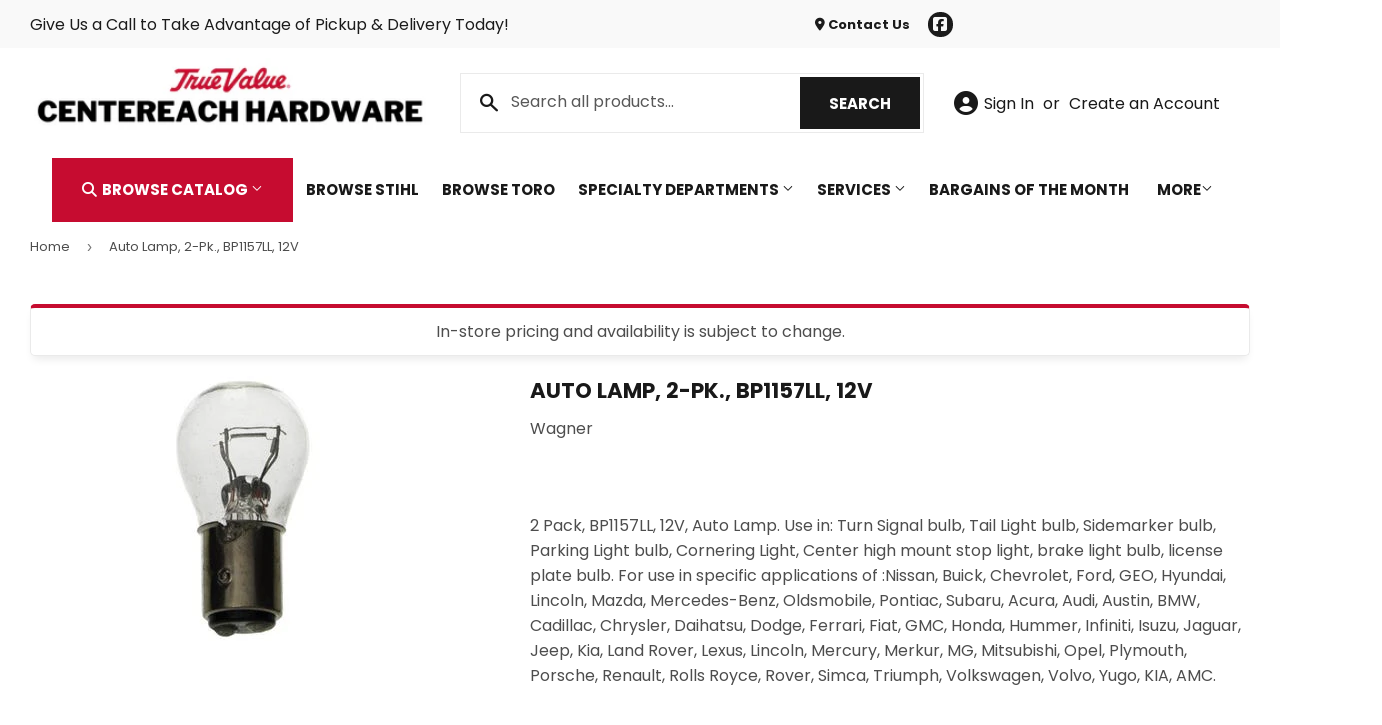

--- FILE ---
content_type: text/html; charset=utf-8
request_url: https://centereachhardware.com/products/auto-lamp-2-pk-bp1157ll-12v
body_size: 21245
content:
<!doctype html>
<html class="no-touch no-js" lang="en">  
<head>

  <script>(function(H){H.className=H.className.replace(/\bno-js\b/,'js')})(document.documentElement)</script>
  <!-- Basic page needs ================================================== -->
  <meta charset="utf-8">
  <meta http-equiv="X-UA-Compatible" content="IE=edge,chrome=1">

  
  <link rel="shortcut icon" href="//centereachhardware.com/cdn/shop/files/Favicon_32x32.png?v=1679489543" type="image/png" />
  

    <!-- Title and description ================================================== --><title>
    
        
            Auto Lamp, 2-Pk., BP1157LL, 12V - Centereach, NY - Centereach True Value Hardware
        
    
    </title> 

  
    <meta name="description" content="2 Pack, BP1157LL, 12V, Auto Lamp. Use in: Turn Signal bulb, Tail Light bulb, Sidemarker bulb, Parking Light bulb, Cornering Light, Center high mount stop light, brake light bulb, license plate bulb. For use in specific applications of :Nissan, Buick, Chevrolet, Ford, GEO, Hyundai, Lincoln, Mazda, Mercedes-Benz, Oldsmob">
  

  <!-- Product meta ================================================== -->
  <!-- /snippets/social-meta-tags.liquid -->




<meta property="og:site_name" content="Centereach True Value Hardware">
<meta property="og:url" content="https://centereachhardware.com/products/auto-lamp-2-pk-bp1157ll-12v">
<meta property="og:title" content="Auto Lamp, 2-Pk., BP1157LL, 12V">
<meta property="og:type" content="product">
<meta property="og:description" content="2 Pack, BP1157LL, 12V, Auto Lamp. Use in: Turn Signal bulb, Tail Light bulb, Sidemarker bulb, Parking Light bulb, Cornering Light, Center high mount stop light, brake light bulb, license plate bulb. For use in specific applications of :Nissan, Buick, Chevrolet, Ford, GEO, Hyundai, Lincoln, Mazda, Mercedes-Benz, Oldsmob">



<meta property="og:image" content="http://centereachhardware.com/cdn/shop/products/139946_1200x1200.jpg?v=1682513118">
<meta property="og:image:secure_url" content="https://centereachhardware.com/cdn/shop/products/139946_1200x1200.jpg?v=1682513118">


<meta name="twitter:card" content="summary_large_image">
<meta name="twitter:title" content="Auto Lamp, 2-Pk., BP1157LL, 12V">
<meta name="twitter:description" content="2 Pack, BP1157LL, 12V, Auto Lamp. Use in: Turn Signal bulb, Tail Light bulb, Sidemarker bulb, Parking Light bulb, Cornering Light, Center high mount stop light, brake light bulb, license plate bulb. For use in specific applications of :Nissan, Buick, Chevrolet, Ford, GEO, Hyundai, Lincoln, Mazda, Mercedes-Benz, Oldsmob">


  <!-- Helpers ================================================== -->
  <link rel="canonical" href="https://centereachhardware.com/products/auto-lamp-2-pk-bp1157ll-12v">
  <meta name="viewport" content="width=device-width,initial-scale=1">

  <!-- CSS ================================================== -->
  <link href="//centereachhardware.com/cdn/shop/t/2/assets/theme.scss.css?v=85960108406520194751768578749" rel="stylesheet" type="text/css" media="all" />

  <!-- Shopify 2.0 Filters ================================================== -->
  <link href="//centereachhardware.com/cdn/shop/t/2/assets/nucleus-filters.css?v=98740914588195041481699971207" rel="stylesheet" type="text/css" media="all" />
  
  
  
  <!-- Font Awesome Pack ================================================== --> 
  <link rel="stylesheet" href="https://stackpath.bootstrapcdn.com/font-awesome/4.7.0/css/font-awesome.min.css">
  <script src="https://kit.fontawesome.com/ed3a46a42c.js" crossorigin="anonymous"></script>
  
  
  <!-- Slick CSS ================================================== -->
  <link href="//centereachhardware.com/cdn/shop/t/2/assets/slick.css?v=110957150458383492611679416730" rel="stylesheet" type="text/css" media="all" />
  <link href="//centereachhardware.com/cdn/shop/t/2/assets/slick-theme.css?v=8572570710945591611679416729" rel="stylesheet" type="text/css" media="all" />
  

  <!-- Header hook for plugins ================================================== -->
  <script>window.performance && window.performance.mark && window.performance.mark('shopify.content_for_header.start');</script><meta id="shopify-digital-wallet" name="shopify-digital-wallet" content="/73131295015/digital_wallets/dialog">
<link rel="alternate" type="application/json+oembed" href="https://centereachhardware.com/products/auto-lamp-2-pk-bp1157ll-12v.oembed">
<script async="async" src="/checkouts/internal/preloads.js?locale=en-US"></script>
<script id="shopify-features" type="application/json">{"accessToken":"51be268ccbf1c445b4d54f0caaffd63f","betas":["rich-media-storefront-analytics"],"domain":"centereachhardware.com","predictiveSearch":true,"shopId":73131295015,"locale":"en"}</script>
<script>var Shopify = Shopify || {};
Shopify.shop = "centereach-true-value-hardware.myshopify.com";
Shopify.locale = "en";
Shopify.currency = {"active":"USD","rate":"1.0"};
Shopify.country = "US";
Shopify.theme = {"name":"[Replica] Nucleus 2.1 (Autosync)","id":145796661543,"schema_name":"Supply","schema_version":"8.9.15","theme_store_id":null,"role":"main"};
Shopify.theme.handle = "null";
Shopify.theme.style = {"id":null,"handle":null};
Shopify.cdnHost = "centereachhardware.com/cdn";
Shopify.routes = Shopify.routes || {};
Shopify.routes.root = "/";</script>
<script type="module">!function(o){(o.Shopify=o.Shopify||{}).modules=!0}(window);</script>
<script>!function(o){function n(){var o=[];function n(){o.push(Array.prototype.slice.apply(arguments))}return n.q=o,n}var t=o.Shopify=o.Shopify||{};t.loadFeatures=n(),t.autoloadFeatures=n()}(window);</script>
<script id="shop-js-analytics" type="application/json">{"pageType":"product"}</script>
<script defer="defer" async type="module" src="//centereachhardware.com/cdn/shopifycloud/shop-js/modules/v2/client.init-shop-cart-sync_BN7fPSNr.en.esm.js"></script>
<script defer="defer" async type="module" src="//centereachhardware.com/cdn/shopifycloud/shop-js/modules/v2/chunk.common_Cbph3Kss.esm.js"></script>
<script defer="defer" async type="module" src="//centereachhardware.com/cdn/shopifycloud/shop-js/modules/v2/chunk.modal_DKumMAJ1.esm.js"></script>
<script type="module">
  await import("//centereachhardware.com/cdn/shopifycloud/shop-js/modules/v2/client.init-shop-cart-sync_BN7fPSNr.en.esm.js");
await import("//centereachhardware.com/cdn/shopifycloud/shop-js/modules/v2/chunk.common_Cbph3Kss.esm.js");
await import("//centereachhardware.com/cdn/shopifycloud/shop-js/modules/v2/chunk.modal_DKumMAJ1.esm.js");

  window.Shopify.SignInWithShop?.initShopCartSync?.({"fedCMEnabled":true,"windoidEnabled":true});

</script>
<script>(function() {
  var isLoaded = false;
  function asyncLoad() {
    if (isLoaded) return;
    isLoaded = true;
    var urls = ["https:\/\/www.improvedcontactform.com\/icf.js?shop=centereach-true-value-hardware.myshopify.com"];
    for (var i = 0; i < urls.length; i++) {
      var s = document.createElement('script');
      s.type = 'text/javascript';
      s.async = true;
      s.src = urls[i];
      var x = document.getElementsByTagName('script')[0];
      x.parentNode.insertBefore(s, x);
    }
  };
  if(window.attachEvent) {
    window.attachEvent('onload', asyncLoad);
  } else {
    window.addEventListener('load', asyncLoad, false);
  }
})();</script>
<script id="__st">var __st={"a":73131295015,"offset":-18000,"reqid":"43e097f4-83b6-4d99-b02b-14ceb49947e5-1769916391","pageurl":"centereachhardware.com\/products\/auto-lamp-2-pk-bp1157ll-12v","u":"39bcb4e76f97","p":"product","rtyp":"product","rid":8272144335143};</script>
<script>window.ShopifyPaypalV4VisibilityTracking = true;</script>
<script id="captcha-bootstrap">!function(){'use strict';const t='contact',e='account',n='new_comment',o=[[t,t],['blogs',n],['comments',n],[t,'customer']],c=[[e,'customer_login'],[e,'guest_login'],[e,'recover_customer_password'],[e,'create_customer']],r=t=>t.map((([t,e])=>`form[action*='/${t}']:not([data-nocaptcha='true']) input[name='form_type'][value='${e}']`)).join(','),a=t=>()=>t?[...document.querySelectorAll(t)].map((t=>t.form)):[];function s(){const t=[...o],e=r(t);return a(e)}const i='password',u='form_key',d=['recaptcha-v3-token','g-recaptcha-response','h-captcha-response',i],f=()=>{try{return window.sessionStorage}catch{return}},m='__shopify_v',_=t=>t.elements[u];function p(t,e,n=!1){try{const o=window.sessionStorage,c=JSON.parse(o.getItem(e)),{data:r}=function(t){const{data:e,action:n}=t;return t[m]||n?{data:e,action:n}:{data:t,action:n}}(c);for(const[e,n]of Object.entries(r))t.elements[e]&&(t.elements[e].value=n);n&&o.removeItem(e)}catch(o){console.error('form repopulation failed',{error:o})}}const l='form_type',E='cptcha';function T(t){t.dataset[E]=!0}const w=window,h=w.document,L='Shopify',v='ce_forms',y='captcha';let A=!1;((t,e)=>{const n=(g='f06e6c50-85a8-45c8-87d0-21a2b65856fe',I='https://cdn.shopify.com/shopifycloud/storefront-forms-hcaptcha/ce_storefront_forms_captcha_hcaptcha.v1.5.2.iife.js',D={infoText:'Protected by hCaptcha',privacyText:'Privacy',termsText:'Terms'},(t,e,n)=>{const o=w[L][v],c=o.bindForm;if(c)return c(t,g,e,D).then(n);var r;o.q.push([[t,g,e,D],n]),r=I,A||(h.body.append(Object.assign(h.createElement('script'),{id:'captcha-provider',async:!0,src:r})),A=!0)});var g,I,D;w[L]=w[L]||{},w[L][v]=w[L][v]||{},w[L][v].q=[],w[L][y]=w[L][y]||{},w[L][y].protect=function(t,e){n(t,void 0,e),T(t)},Object.freeze(w[L][y]),function(t,e,n,w,h,L){const[v,y,A,g]=function(t,e,n){const i=e?o:[],u=t?c:[],d=[...i,...u],f=r(d),m=r(i),_=r(d.filter((([t,e])=>n.includes(e))));return[a(f),a(m),a(_),s()]}(w,h,L),I=t=>{const e=t.target;return e instanceof HTMLFormElement?e:e&&e.form},D=t=>v().includes(t);t.addEventListener('submit',(t=>{const e=I(t);if(!e)return;const n=D(e)&&!e.dataset.hcaptchaBound&&!e.dataset.recaptchaBound,o=_(e),c=g().includes(e)&&(!o||!o.value);(n||c)&&t.preventDefault(),c&&!n&&(function(t){try{if(!f())return;!function(t){const e=f();if(!e)return;const n=_(t);if(!n)return;const o=n.value;o&&e.removeItem(o)}(t);const e=Array.from(Array(32),(()=>Math.random().toString(36)[2])).join('');!function(t,e){_(t)||t.append(Object.assign(document.createElement('input'),{type:'hidden',name:u})),t.elements[u].value=e}(t,e),function(t,e){const n=f();if(!n)return;const o=[...t.querySelectorAll(`input[type='${i}']`)].map((({name:t})=>t)),c=[...d,...o],r={};for(const[a,s]of new FormData(t).entries())c.includes(a)||(r[a]=s);n.setItem(e,JSON.stringify({[m]:1,action:t.action,data:r}))}(t,e)}catch(e){console.error('failed to persist form',e)}}(e),e.submit())}));const S=(t,e)=>{t&&!t.dataset[E]&&(n(t,e.some((e=>e===t))),T(t))};for(const o of['focusin','change'])t.addEventListener(o,(t=>{const e=I(t);D(e)&&S(e,y())}));const B=e.get('form_key'),M=e.get(l),P=B&&M;t.addEventListener('DOMContentLoaded',(()=>{const t=y();if(P)for(const e of t)e.elements[l].value===M&&p(e,B);[...new Set([...A(),...v().filter((t=>'true'===t.dataset.shopifyCaptcha))])].forEach((e=>S(e,t)))}))}(h,new URLSearchParams(w.location.search),n,t,e,['guest_login'])})(!0,!0)}();</script>
<script integrity="sha256-4kQ18oKyAcykRKYeNunJcIwy7WH5gtpwJnB7kiuLZ1E=" data-source-attribution="shopify.loadfeatures" defer="defer" src="//centereachhardware.com/cdn/shopifycloud/storefront/assets/storefront/load_feature-a0a9edcb.js" crossorigin="anonymous"></script>
<script data-source-attribution="shopify.dynamic_checkout.dynamic.init">var Shopify=Shopify||{};Shopify.PaymentButton=Shopify.PaymentButton||{isStorefrontPortableWallets:!0,init:function(){window.Shopify.PaymentButton.init=function(){};var t=document.createElement("script");t.src="https://centereachhardware.com/cdn/shopifycloud/portable-wallets/latest/portable-wallets.en.js",t.type="module",document.head.appendChild(t)}};
</script>
<script data-source-attribution="shopify.dynamic_checkout.buyer_consent">
  function portableWalletsHideBuyerConsent(e){var t=document.getElementById("shopify-buyer-consent"),n=document.getElementById("shopify-subscription-policy-button");t&&n&&(t.classList.add("hidden"),t.setAttribute("aria-hidden","true"),n.removeEventListener("click",e))}function portableWalletsShowBuyerConsent(e){var t=document.getElementById("shopify-buyer-consent"),n=document.getElementById("shopify-subscription-policy-button");t&&n&&(t.classList.remove("hidden"),t.removeAttribute("aria-hidden"),n.addEventListener("click",e))}window.Shopify?.PaymentButton&&(window.Shopify.PaymentButton.hideBuyerConsent=portableWalletsHideBuyerConsent,window.Shopify.PaymentButton.showBuyerConsent=portableWalletsShowBuyerConsent);
</script>
<script data-source-attribution="shopify.dynamic_checkout.cart.bootstrap">document.addEventListener("DOMContentLoaded",(function(){function t(){return document.querySelector("shopify-accelerated-checkout-cart, shopify-accelerated-checkout")}if(t())Shopify.PaymentButton.init();else{new MutationObserver((function(e,n){t()&&(Shopify.PaymentButton.init(),n.disconnect())})).observe(document.body,{childList:!0,subtree:!0})}}));
</script>

<script>window.performance && window.performance.mark && window.performance.mark('shopify.content_for_header.end');</script>

  
  

  <script src="//centereachhardware.com/cdn/shop/t/2/assets/jquery-2.2.3.min.js?v=58211863146907186831679416593" type="text/javascript"></script>
  
  <!-- Slick JS ================================================== -->
  <script src="//centereachhardware.com/cdn/shop/t/2/assets/slick.min.js?v=71779134894361685811679416732" type="text/javascript"></script>
  

  <script src="//centereachhardware.com/cdn/shop/t/2/assets/lazysizes.min.js?v=8147953233334221341679416595" async="async"></script>
  <script src="//centereachhardware.com/cdn/shop/t/2/assets/vendor.js?v=46278973811750879421693596194" defer="defer"></script>
  <script src="//centereachhardware.com/cdn/shop/t/2/assets/theme.js?v=168146170564966408541702564993" defer="defer"></script>
  

  
   <!-- Updated Script tag to enable the custom popup (the Jquery version of this plugin is deprecated, I had to source this from cloudflare to avoid needing to rewrite the Jquery to ES6 JavaScript -->
  <script type="text/javascript" src="https://cdnjs.cloudflare.com/ajax/libs/jquery-cookie/1.4.1/jquery.cookie.min.js"></script>
  <!--  End -->
 

  
   <!-- Zapiet | Store Pickup + Delivery -->
  
  <!-- Zapiet | Store Pickup + Delivery -->
  
  
  
   <script src="https://cdn.jsdelivr.net/npm/handlebars@4.7.7/dist/handlebars.min.js"></script>
  
  
  	<script type="text/javascript" src="//cdn.rlets.com/capture_configs/296/e4e/836/ec8401891f0f9988b791c69.js" async="async"></script>
  
  

  

<script type="application/ld+json">
{
  "@context": "https://schema.org",
  "@type": "LocalBusiness",
  "name": "Centereach True Value Hardware",
  "image": "https://centereachhardware.com/cdn/shop/files/Centereach_logo_360x.png?v=1679512238",
  "@id": "",
  "url": "https://centereachhardware.com/",
  "telephone": "(631) 732-2220",
  "email": "hardware1408@aol.com",
  "description": "Centereach True Value Hardware offers a wide range of tools, hardware supplies, and home improvement essentials in Centereach, NY. Your trusted local hardware store for quality service and expert advice.",
  "priceRange": "$$",
  "address": {
    "@type": "PostalAddress",
    "streetAddress": "1408 Middle Country Rd",
    "addressLocality": "Centereach",
    "addressRegion": "NY",
    "postalCode": "11720",
    "addressCountry": "US"
  },
  "geo": {
    "@type": "GeoCoordinates",
    "latitude": 40.8614412,
    "longitude": -73.0617185
  },
  "openingHoursSpecification": [
    {
      "@type": "OpeningHoursSpecification",
      "dayOfWeek": "Monday",
      "opens": "07:30",
      "closes": "17:00"
    },
    {
      "@type": "OpeningHoursSpecification",
      "dayOfWeek": "Tuesday",
      "opens": "07:30",
      "closes": "17:00"
    },
    {
      "@type": "OpeningHoursSpecification",
      "dayOfWeek": "Wednesday",
      "opens": "07:30",
      "closes": "17:00"
    },
    {
      "@type": "OpeningHoursSpecification",
      "dayOfWeek": "Thursday",
      "opens": "07:30",
      "closes": "17:00"
    },
    {
      "@type": "OpeningHoursSpecification",
      "dayOfWeek": "Friday",
      "opens": "07:30",
      "closes": "17:00"
    },
    {
      "@type": "OpeningHoursSpecification",
      "dayOfWeek": "Saturday",
      "opens": "07:30",
      "closes": "17:00"
    }
  ],
  "sameAs": [
    "https://centereachhardware.com/",
    "https://www.facebook.com/people/Centereach-True-Value-Hardware/100036760344349/",
    "https://www.linkedin.com/in/gary-hagen-4b376476"
  ]
}
</script>
<meta name="DC.title" content="Centereach True Value Hardware" />
<meta name="geo.region" content="US-NY" />
<meta name="geo.placename" content="Centereach" />
<meta name="geo.position" content="40.858839;-73.079826" />
<meta name="ICBM" content="40.858839, -73.079826" />

<meta name="google-site-verification" content="yx6jTVYDZqZ7SKtWbIA4vrfKpc5_BBT16Eexr_mVAzU" />
<script type="text/javascript">
    (function(c,l,a,r,i,t,y){
        c[a]=c[a]||function(){(c[a].q=c[a].q||[]).push(arguments)};
        t=l.createElement(r);t.async=1;t.src="https://www.clarity.ms/tag/"+i;
        y=l.getElementsByTagName(r)[0];y.parentNode.insertBefore(t,y);
    })(window, document, "clarity", "script", "spigivod5m");
</script>  
<link href="https://monorail-edge.shopifysvc.com" rel="dns-prefetch">
<script>(function(){if ("sendBeacon" in navigator && "performance" in window) {try {var session_token_from_headers = performance.getEntriesByType('navigation')[0].serverTiming.find(x => x.name == '_s').description;} catch {var session_token_from_headers = undefined;}var session_cookie_matches = document.cookie.match(/_shopify_s=([^;]*)/);var session_token_from_cookie = session_cookie_matches && session_cookie_matches.length === 2 ? session_cookie_matches[1] : "";var session_token = session_token_from_headers || session_token_from_cookie || "";function handle_abandonment_event(e) {var entries = performance.getEntries().filter(function(entry) {return /monorail-edge.shopifysvc.com/.test(entry.name);});if (!window.abandonment_tracked && entries.length === 0) {window.abandonment_tracked = true;var currentMs = Date.now();var navigation_start = performance.timing.navigationStart;var payload = {shop_id: 73131295015,url: window.location.href,navigation_start,duration: currentMs - navigation_start,session_token,page_type: "product"};window.navigator.sendBeacon("https://monorail-edge.shopifysvc.com/v1/produce", JSON.stringify({schema_id: "online_store_buyer_site_abandonment/1.1",payload: payload,metadata: {event_created_at_ms: currentMs,event_sent_at_ms: currentMs}}));}}window.addEventListener('pagehide', handle_abandonment_event);}}());</script>
<script id="web-pixels-manager-setup">(function e(e,d,r,n,o){if(void 0===o&&(o={}),!Boolean(null===(a=null===(i=window.Shopify)||void 0===i?void 0:i.analytics)||void 0===a?void 0:a.replayQueue)){var i,a;window.Shopify=window.Shopify||{};var t=window.Shopify;t.analytics=t.analytics||{};var s=t.analytics;s.replayQueue=[],s.publish=function(e,d,r){return s.replayQueue.push([e,d,r]),!0};try{self.performance.mark("wpm:start")}catch(e){}var l=function(){var e={modern:/Edge?\/(1{2}[4-9]|1[2-9]\d|[2-9]\d{2}|\d{4,})\.\d+(\.\d+|)|Firefox\/(1{2}[4-9]|1[2-9]\d|[2-9]\d{2}|\d{4,})\.\d+(\.\d+|)|Chrom(ium|e)\/(9{2}|\d{3,})\.\d+(\.\d+|)|(Maci|X1{2}).+ Version\/(15\.\d+|(1[6-9]|[2-9]\d|\d{3,})\.\d+)([,.]\d+|)( \(\w+\)|)( Mobile\/\w+|) Safari\/|Chrome.+OPR\/(9{2}|\d{3,})\.\d+\.\d+|(CPU[ +]OS|iPhone[ +]OS|CPU[ +]iPhone|CPU IPhone OS|CPU iPad OS)[ +]+(15[._]\d+|(1[6-9]|[2-9]\d|\d{3,})[._]\d+)([._]\d+|)|Android:?[ /-](13[3-9]|1[4-9]\d|[2-9]\d{2}|\d{4,})(\.\d+|)(\.\d+|)|Android.+Firefox\/(13[5-9]|1[4-9]\d|[2-9]\d{2}|\d{4,})\.\d+(\.\d+|)|Android.+Chrom(ium|e)\/(13[3-9]|1[4-9]\d|[2-9]\d{2}|\d{4,})\.\d+(\.\d+|)|SamsungBrowser\/([2-9]\d|\d{3,})\.\d+/,legacy:/Edge?\/(1[6-9]|[2-9]\d|\d{3,})\.\d+(\.\d+|)|Firefox\/(5[4-9]|[6-9]\d|\d{3,})\.\d+(\.\d+|)|Chrom(ium|e)\/(5[1-9]|[6-9]\d|\d{3,})\.\d+(\.\d+|)([\d.]+$|.*Safari\/(?![\d.]+ Edge\/[\d.]+$))|(Maci|X1{2}).+ Version\/(10\.\d+|(1[1-9]|[2-9]\d|\d{3,})\.\d+)([,.]\d+|)( \(\w+\)|)( Mobile\/\w+|) Safari\/|Chrome.+OPR\/(3[89]|[4-9]\d|\d{3,})\.\d+\.\d+|(CPU[ +]OS|iPhone[ +]OS|CPU[ +]iPhone|CPU IPhone OS|CPU iPad OS)[ +]+(10[._]\d+|(1[1-9]|[2-9]\d|\d{3,})[._]\d+)([._]\d+|)|Android:?[ /-](13[3-9]|1[4-9]\d|[2-9]\d{2}|\d{4,})(\.\d+|)(\.\d+|)|Mobile Safari.+OPR\/([89]\d|\d{3,})\.\d+\.\d+|Android.+Firefox\/(13[5-9]|1[4-9]\d|[2-9]\d{2}|\d{4,})\.\d+(\.\d+|)|Android.+Chrom(ium|e)\/(13[3-9]|1[4-9]\d|[2-9]\d{2}|\d{4,})\.\d+(\.\d+|)|Android.+(UC? ?Browser|UCWEB|U3)[ /]?(15\.([5-9]|\d{2,})|(1[6-9]|[2-9]\d|\d{3,})\.\d+)\.\d+|SamsungBrowser\/(5\.\d+|([6-9]|\d{2,})\.\d+)|Android.+MQ{2}Browser\/(14(\.(9|\d{2,})|)|(1[5-9]|[2-9]\d|\d{3,})(\.\d+|))(\.\d+|)|K[Aa][Ii]OS\/(3\.\d+|([4-9]|\d{2,})\.\d+)(\.\d+|)/},d=e.modern,r=e.legacy,n=navigator.userAgent;return n.match(d)?"modern":n.match(r)?"legacy":"unknown"}(),u="modern"===l?"modern":"legacy",c=(null!=n?n:{modern:"",legacy:""})[u],f=function(e){return[e.baseUrl,"/wpm","/b",e.hashVersion,"modern"===e.buildTarget?"m":"l",".js"].join("")}({baseUrl:d,hashVersion:r,buildTarget:u}),m=function(e){var d=e.version,r=e.bundleTarget,n=e.surface,o=e.pageUrl,i=e.monorailEndpoint;return{emit:function(e){var a=e.status,t=e.errorMsg,s=(new Date).getTime(),l=JSON.stringify({metadata:{event_sent_at_ms:s},events:[{schema_id:"web_pixels_manager_load/3.1",payload:{version:d,bundle_target:r,page_url:o,status:a,surface:n,error_msg:t},metadata:{event_created_at_ms:s}}]});if(!i)return console&&console.warn&&console.warn("[Web Pixels Manager] No Monorail endpoint provided, skipping logging."),!1;try{return self.navigator.sendBeacon.bind(self.navigator)(i,l)}catch(e){}var u=new XMLHttpRequest;try{return u.open("POST",i,!0),u.setRequestHeader("Content-Type","text/plain"),u.send(l),!0}catch(e){return console&&console.warn&&console.warn("[Web Pixels Manager] Got an unhandled error while logging to Monorail."),!1}}}}({version:r,bundleTarget:l,surface:e.surface,pageUrl:self.location.href,monorailEndpoint:e.monorailEndpoint});try{o.browserTarget=l,function(e){var d=e.src,r=e.async,n=void 0===r||r,o=e.onload,i=e.onerror,a=e.sri,t=e.scriptDataAttributes,s=void 0===t?{}:t,l=document.createElement("script"),u=document.querySelector("head"),c=document.querySelector("body");if(l.async=n,l.src=d,a&&(l.integrity=a,l.crossOrigin="anonymous"),s)for(var f in s)if(Object.prototype.hasOwnProperty.call(s,f))try{l.dataset[f]=s[f]}catch(e){}if(o&&l.addEventListener("load",o),i&&l.addEventListener("error",i),u)u.appendChild(l);else{if(!c)throw new Error("Did not find a head or body element to append the script");c.appendChild(l)}}({src:f,async:!0,onload:function(){if(!function(){var e,d;return Boolean(null===(d=null===(e=window.Shopify)||void 0===e?void 0:e.analytics)||void 0===d?void 0:d.initialized)}()){var d=window.webPixelsManager.init(e)||void 0;if(d){var r=window.Shopify.analytics;r.replayQueue.forEach((function(e){var r=e[0],n=e[1],o=e[2];d.publishCustomEvent(r,n,o)})),r.replayQueue=[],r.publish=d.publishCustomEvent,r.visitor=d.visitor,r.initialized=!0}}},onerror:function(){return m.emit({status:"failed",errorMsg:"".concat(f," has failed to load")})},sri:function(e){var d=/^sha384-[A-Za-z0-9+/=]+$/;return"string"==typeof e&&d.test(e)}(c)?c:"",scriptDataAttributes:o}),m.emit({status:"loading"})}catch(e){m.emit({status:"failed",errorMsg:(null==e?void 0:e.message)||"Unknown error"})}}})({shopId: 73131295015,storefrontBaseUrl: "https://centereachhardware.com",extensionsBaseUrl: "https://extensions.shopifycdn.com/cdn/shopifycloud/web-pixels-manager",monorailEndpoint: "https://monorail-edge.shopifysvc.com/unstable/produce_batch",surface: "storefront-renderer",enabledBetaFlags: ["2dca8a86"],webPixelsConfigList: [{"id":"723845415","configuration":"{\"config\":\"{\\\"pixel_id\\\":\\\"G-868XVPPQF8\\\",\\\"gtag_events\\\":[{\\\"type\\\":\\\"purchase\\\",\\\"action_label\\\":\\\"G-868XVPPQF8\\\"},{\\\"type\\\":\\\"page_view\\\",\\\"action_label\\\":\\\"G-868XVPPQF8\\\"},{\\\"type\\\":\\\"view_item\\\",\\\"action_label\\\":\\\"G-868XVPPQF8\\\"},{\\\"type\\\":\\\"search\\\",\\\"action_label\\\":\\\"G-868XVPPQF8\\\"},{\\\"type\\\":\\\"add_to_cart\\\",\\\"action_label\\\":\\\"G-868XVPPQF8\\\"},{\\\"type\\\":\\\"begin_checkout\\\",\\\"action_label\\\":\\\"G-868XVPPQF8\\\"},{\\\"type\\\":\\\"add_payment_info\\\",\\\"action_label\\\":\\\"G-868XVPPQF8\\\"}],\\\"enable_monitoring_mode\\\":false}\"}","eventPayloadVersion":"v1","runtimeContext":"OPEN","scriptVersion":"b2a88bafab3e21179ed38636efcd8a93","type":"APP","apiClientId":1780363,"privacyPurposes":[],"dataSharingAdjustments":{"protectedCustomerApprovalScopes":["read_customer_address","read_customer_email","read_customer_name","read_customer_personal_data","read_customer_phone"]}},{"id":"shopify-app-pixel","configuration":"{}","eventPayloadVersion":"v1","runtimeContext":"STRICT","scriptVersion":"0450","apiClientId":"shopify-pixel","type":"APP","privacyPurposes":["ANALYTICS","MARKETING"]},{"id":"shopify-custom-pixel","eventPayloadVersion":"v1","runtimeContext":"LAX","scriptVersion":"0450","apiClientId":"shopify-pixel","type":"CUSTOM","privacyPurposes":["ANALYTICS","MARKETING"]}],isMerchantRequest: false,initData: {"shop":{"name":"Centereach True Value Hardware","paymentSettings":{"currencyCode":"USD"},"myshopifyDomain":"centereach-true-value-hardware.myshopify.com","countryCode":"US","storefrontUrl":"https:\/\/centereachhardware.com"},"customer":null,"cart":null,"checkout":null,"productVariants":[{"price":{"amount":3.29,"currencyCode":"USD"},"product":{"title":"Auto Lamp, 2-Pk., BP1157LL, 12V","vendor":"Wagner","id":"8272144335143","untranslatedTitle":"Auto Lamp, 2-Pk., BP1157LL, 12V","url":"\/products\/auto-lamp-2-pk-bp1157ll-12v","type":""},"id":"44936231518503","image":{"src":"\/\/centereachhardware.com\/cdn\/shop\/products\/139946.jpg?v=1682513118"},"sku":"167736","title":"Default Title","untranslatedTitle":"Default Title"}],"purchasingCompany":null},},"https://centereachhardware.com/cdn","1d2a099fw23dfb22ep557258f5m7a2edbae",{"modern":"","legacy":""},{"shopId":"73131295015","storefrontBaseUrl":"https:\/\/centereachhardware.com","extensionBaseUrl":"https:\/\/extensions.shopifycdn.com\/cdn\/shopifycloud\/web-pixels-manager","surface":"storefront-renderer","enabledBetaFlags":"[\"2dca8a86\"]","isMerchantRequest":"false","hashVersion":"1d2a099fw23dfb22ep557258f5m7a2edbae","publish":"custom","events":"[[\"page_viewed\",{}],[\"product_viewed\",{\"productVariant\":{\"price\":{\"amount\":3.29,\"currencyCode\":\"USD\"},\"product\":{\"title\":\"Auto Lamp, 2-Pk., BP1157LL, 12V\",\"vendor\":\"Wagner\",\"id\":\"8272144335143\",\"untranslatedTitle\":\"Auto Lamp, 2-Pk., BP1157LL, 12V\",\"url\":\"\/products\/auto-lamp-2-pk-bp1157ll-12v\",\"type\":\"\"},\"id\":\"44936231518503\",\"image\":{\"src\":\"\/\/centereachhardware.com\/cdn\/shop\/products\/139946.jpg?v=1682513118\"},\"sku\":\"167736\",\"title\":\"Default Title\",\"untranslatedTitle\":\"Default Title\"}}]]"});</script><script>
  window.ShopifyAnalytics = window.ShopifyAnalytics || {};
  window.ShopifyAnalytics.meta = window.ShopifyAnalytics.meta || {};
  window.ShopifyAnalytics.meta.currency = 'USD';
  var meta = {"product":{"id":8272144335143,"gid":"gid:\/\/shopify\/Product\/8272144335143","vendor":"Wagner","type":"","handle":"auto-lamp-2-pk-bp1157ll-12v","variants":[{"id":44936231518503,"price":329,"name":"Auto Lamp, 2-Pk., BP1157LL, 12V","public_title":null,"sku":"167736"}],"remote":false},"page":{"pageType":"product","resourceType":"product","resourceId":8272144335143,"requestId":"43e097f4-83b6-4d99-b02b-14ceb49947e5-1769916391"}};
  for (var attr in meta) {
    window.ShopifyAnalytics.meta[attr] = meta[attr];
  }
</script>
<script class="analytics">
  (function () {
    var customDocumentWrite = function(content) {
      var jquery = null;

      if (window.jQuery) {
        jquery = window.jQuery;
      } else if (window.Checkout && window.Checkout.$) {
        jquery = window.Checkout.$;
      }

      if (jquery) {
        jquery('body').append(content);
      }
    };

    var hasLoggedConversion = function(token) {
      if (token) {
        return document.cookie.indexOf('loggedConversion=' + token) !== -1;
      }
      return false;
    }

    var setCookieIfConversion = function(token) {
      if (token) {
        var twoMonthsFromNow = new Date(Date.now());
        twoMonthsFromNow.setMonth(twoMonthsFromNow.getMonth() + 2);

        document.cookie = 'loggedConversion=' + token + '; expires=' + twoMonthsFromNow;
      }
    }

    var trekkie = window.ShopifyAnalytics.lib = window.trekkie = window.trekkie || [];
    if (trekkie.integrations) {
      return;
    }
    trekkie.methods = [
      'identify',
      'page',
      'ready',
      'track',
      'trackForm',
      'trackLink'
    ];
    trekkie.factory = function(method) {
      return function() {
        var args = Array.prototype.slice.call(arguments);
        args.unshift(method);
        trekkie.push(args);
        return trekkie;
      };
    };
    for (var i = 0; i < trekkie.methods.length; i++) {
      var key = trekkie.methods[i];
      trekkie[key] = trekkie.factory(key);
    }
    trekkie.load = function(config) {
      trekkie.config = config || {};
      trekkie.config.initialDocumentCookie = document.cookie;
      var first = document.getElementsByTagName('script')[0];
      var script = document.createElement('script');
      script.type = 'text/javascript';
      script.onerror = function(e) {
        var scriptFallback = document.createElement('script');
        scriptFallback.type = 'text/javascript';
        scriptFallback.onerror = function(error) {
                var Monorail = {
      produce: function produce(monorailDomain, schemaId, payload) {
        var currentMs = new Date().getTime();
        var event = {
          schema_id: schemaId,
          payload: payload,
          metadata: {
            event_created_at_ms: currentMs,
            event_sent_at_ms: currentMs
          }
        };
        return Monorail.sendRequest("https://" + monorailDomain + "/v1/produce", JSON.stringify(event));
      },
      sendRequest: function sendRequest(endpointUrl, payload) {
        // Try the sendBeacon API
        if (window && window.navigator && typeof window.navigator.sendBeacon === 'function' && typeof window.Blob === 'function' && !Monorail.isIos12()) {
          var blobData = new window.Blob([payload], {
            type: 'text/plain'
          });

          if (window.navigator.sendBeacon(endpointUrl, blobData)) {
            return true;
          } // sendBeacon was not successful

        } // XHR beacon

        var xhr = new XMLHttpRequest();

        try {
          xhr.open('POST', endpointUrl);
          xhr.setRequestHeader('Content-Type', 'text/plain');
          xhr.send(payload);
        } catch (e) {
          console.log(e);
        }

        return false;
      },
      isIos12: function isIos12() {
        return window.navigator.userAgent.lastIndexOf('iPhone; CPU iPhone OS 12_') !== -1 || window.navigator.userAgent.lastIndexOf('iPad; CPU OS 12_') !== -1;
      }
    };
    Monorail.produce('monorail-edge.shopifysvc.com',
      'trekkie_storefront_load_errors/1.1',
      {shop_id: 73131295015,
      theme_id: 145796661543,
      app_name: "storefront",
      context_url: window.location.href,
      source_url: "//centereachhardware.com/cdn/s/trekkie.storefront.c59ea00e0474b293ae6629561379568a2d7c4bba.min.js"});

        };
        scriptFallback.async = true;
        scriptFallback.src = '//centereachhardware.com/cdn/s/trekkie.storefront.c59ea00e0474b293ae6629561379568a2d7c4bba.min.js';
        first.parentNode.insertBefore(scriptFallback, first);
      };
      script.async = true;
      script.src = '//centereachhardware.com/cdn/s/trekkie.storefront.c59ea00e0474b293ae6629561379568a2d7c4bba.min.js';
      first.parentNode.insertBefore(script, first);
    };
    trekkie.load(
      {"Trekkie":{"appName":"storefront","development":false,"defaultAttributes":{"shopId":73131295015,"isMerchantRequest":null,"themeId":145796661543,"themeCityHash":"9145128334145494780","contentLanguage":"en","currency":"USD","eventMetadataId":"091ee52a-d836-454d-a8ed-cfa1b0e486ab"},"isServerSideCookieWritingEnabled":true,"monorailRegion":"shop_domain","enabledBetaFlags":["65f19447","b5387b81"]},"Session Attribution":{},"S2S":{"facebookCapiEnabled":false,"source":"trekkie-storefront-renderer","apiClientId":580111}}
    );

    var loaded = false;
    trekkie.ready(function() {
      if (loaded) return;
      loaded = true;

      window.ShopifyAnalytics.lib = window.trekkie;

      var originalDocumentWrite = document.write;
      document.write = customDocumentWrite;
      try { window.ShopifyAnalytics.merchantGoogleAnalytics.call(this); } catch(error) {};
      document.write = originalDocumentWrite;

      window.ShopifyAnalytics.lib.page(null,{"pageType":"product","resourceType":"product","resourceId":8272144335143,"requestId":"43e097f4-83b6-4d99-b02b-14ceb49947e5-1769916391","shopifyEmitted":true});

      var match = window.location.pathname.match(/checkouts\/(.+)\/(thank_you|post_purchase)/)
      var token = match? match[1]: undefined;
      if (!hasLoggedConversion(token)) {
        setCookieIfConversion(token);
        window.ShopifyAnalytics.lib.track("Viewed Product",{"currency":"USD","variantId":44936231518503,"productId":8272144335143,"productGid":"gid:\/\/shopify\/Product\/8272144335143","name":"Auto Lamp, 2-Pk., BP1157LL, 12V","price":"3.29","sku":"167736","brand":"Wagner","variant":null,"category":"","nonInteraction":true,"remote":false},undefined,undefined,{"shopifyEmitted":true});
      window.ShopifyAnalytics.lib.track("monorail:\/\/trekkie_storefront_viewed_product\/1.1",{"currency":"USD","variantId":44936231518503,"productId":8272144335143,"productGid":"gid:\/\/shopify\/Product\/8272144335143","name":"Auto Lamp, 2-Pk., BP1157LL, 12V","price":"3.29","sku":"167736","brand":"Wagner","variant":null,"category":"","nonInteraction":true,"remote":false,"referer":"https:\/\/centereachhardware.com\/products\/auto-lamp-2-pk-bp1157ll-12v"});
      }
    });


        var eventsListenerScript = document.createElement('script');
        eventsListenerScript.async = true;
        eventsListenerScript.src = "//centereachhardware.com/cdn/shopifycloud/storefront/assets/shop_events_listener-3da45d37.js";
        document.getElementsByTagName('head')[0].appendChild(eventsListenerScript);

})();</script>
<script
  defer
  src="https://centereachhardware.com/cdn/shopifycloud/perf-kit/shopify-perf-kit-3.1.0.min.js"
  data-application="storefront-renderer"
  data-shop-id="73131295015"
  data-render-region="gcp-us-central1"
  data-page-type="product"
  data-theme-instance-id="145796661543"
  data-theme-name="Supply"
  data-theme-version="8.9.15"
  data-monorail-region="shop_domain"
  data-resource-timing-sampling-rate="10"
  data-shs="true"
  data-shs-beacon="true"
  data-shs-export-with-fetch="true"
  data-shs-logs-sample-rate="1"
  data-shs-beacon-endpoint="https://centereachhardware.com/api/collect"
></script>
</head>

<body id="auto-lamp-2-pk-bp1157ll-12v" class="template-product">
  

  <div id="shopify-section-header" class="shopify-section header-section">


<div class="notification-bar" id="ecom2-notification-bar" style="background-color:#f9f9f9;">
  <div class="wrapper">
   <div class="flex-notification-bar">   
   

      <!--Announcement Bar Scheduling-->
      <!--Announcement Bar Scheduling-->
      <!--Announcement Bar Scheduling-->
  
      <!--Announcement Bar Scheduling-->
        <!--Announcement Bar Scheduling--> 
      
            <div class="text-left announcement-text">
              
                
  
                  <span style="color:#1b1b1b;">Give Us a Call to Take Advantage of Pickup &amp; Delivery Today!</span>
  
                
              
             
            </div>
        
      
  
  
  
  
      <div class="contact-bar medium-down--hide">
          <div class="contact_info">
           
            <ul>
              <li><a href="/a/pages/locations"  style="color:#1b1b1b"><i class="fa-solid fa-location-dot"></i>&nbsp;Contact Us</a></li>
            </ul>
            
            
            
                <ul class="inline-list social-icons">
             
             
               <li>
                 <a style="background-color:#1b1b1b;" class="icon-fallback-text"  target="_blank"  href="https://www.facebook.com/profile.php?id=100036760344349" title="Centereach True Value Hardware on Facebook">
                   <i class="fa-brands fa-square-facebook" style="color:#f9f9f9;"></i>
                   <span class="fallback-text" style="color:#1b1b1b; background-color:#f9f9f9;">Facebook</span>
                 </a>
               </li>
             
             
             
             
             
             
             
             
            
            
           </ul>
          
          </div>
      </div>

 </div><!--end flex-->
   </div><!--end wrapper-->
  
</div>

<header class="site-header" role="banner" data-section-id="header" data-section-type="header-section" id="ecom2-site-header">
  <div class="wrapper">

    <div class="flex">
      <div class="flex-logo flex-item" style="margin-right:30px;">
        
          <div class="h1 header-logo" itemscope itemtype="http://schema.org/Organization">
        
          
          

          <a href="/" itemprop="url">
            <div class="lazyload__image-wrapper no-js header-logo__image" style="max-height:80px;">
                <img class="lazyload js"
                  data-src="//centereachhardware.com/cdn/shop/files/Centereach_logo_{width}x.png?v=1679512238"
                  data-widths="[180, 360, 540, 720, 900, 1080, 1296, 1512, 1728, 2048]"
                  data-aspectratio="5.0"
                  data-sizes="auto"
                  alt="Centereach logo"
                  style="height:80px;">
            </div>
            <noscript>
              
              <img src="//centereachhardware.com/cdn/shop/files/Centereach_logo_80x.png?v=1679512238"
                srcset="//centereachhardware.com/cdn/shop/files/Centereach_logo_80x.png?v=1679512238 1x, //centereachhardware.com/cdn/shop/files/Centereach_logo_80x@2x.png?v=1679512238 2x"
                alt="Centereach logo"
                itemprop="logo"
                style="max-height:80px;">
            </noscript>
          </a>
          <!--- Sponsor Logo --->
            
          
        
          </div>
        
      </div>

      
      <div class="flex-auto flex-item">
        <form id="ecom-search-bar" action="/search" method="get" class="search-bar" role="search">
  <input type="hidden" name="type" value="product">

  <input id="predictive-search" class="" type="search" autocomplete="off" name="q" value="" placeholder="Search all products..." aria-label="Search all products...">
  <span class="icon icon-search" aria-hidden="true"></span>
 <button type="submit" class="search-bar--submit icon-fallback-text">
    Search
    <span class="fallback-text">Search</span>
  </button>
  <div class="predictive-dropdown" id="dropdown">
    <div class="predictive-products-container" id="predictive-products"></div>
    <div class="predictive-collections-container" id="collections"></div>
    <div class="predictive-pages-container" id="predictive-pages"></div>
  </div> 
</form>

<!-- Script to query API for predictive search here for now -->
 <script>
  var specifiedElement = document.getElementById('predictive-search');
  var otherElement = document.getElementById('dropdown')
  document.addEventListener('click', function(event) {
    let isClickInside = specifiedElement.contains(event.target);
    let otherClickInside = otherElement.contains(event.target);
    let inputData = document.getElementById("predictive-search").value;

    if (!isClickInside && !otherClickInside) {
      document.getElementById("dropdown").style.display = "none";
    }
    else if(isClickInside && inputData !== "") {
      document.getElementById("dropdown").style.display = "block";
    };
  })
  // ** SELECTORS **
  let predictiveSearch = document.getElementById("predictive-search");
  predictiveDropDown = document.getElementById("dropdown");
  predictiveCollections = document.getElementById('collections');
  predictivePages = document.getElementById('predictive-pages');
  predictiveProducts = document.getElementById('predictive-products');
  // -----------------------------------------------------------------
  // Load the entire function on DOMContentLoad
  document.addEventListener("DOMContentLoaded", loadData)
  function loadData() { 
    // Add keyup event listener to fire ajax request to API 
    predictiveSearch.addEventListener('keyup', retrieveData)
    function retrieveData() {
      // Pull value from input given by user
      let data = predictiveSearch.value;
      // Fetch Data from Database using the query we pulled from user input
      if(data) {
        predictiveDropDown.style.display = "block";
        let queriedData = fetch(`/search/suggest.json?q=${data}&resources[type]=page,product,article,collection&resources[limit]=4&resources[options][unavailable_products]=last`)
        // Render that data
        .then(res => res.json()).then(final => {
          const finalData = final.resources.results;
          if(finalData.collections.length > 0) {
            predictiveCollections.innerHTML = `<h2>Collections</h2>` +
              finalData.collections.map(item => {
              return  `<ul><li><a href=${item.url}>${item.title}</a></li></ul>`
            }).join("")
          }
          else {
            predictiveCollections.innerHTML = "<h2>Collections</h2><p>No Results</p>";
          }
          if(finalData.pages.length > 0) {
            predictivePages.innerHTML = `<h2>Pages</h2>` + 
              finalData.pages.map(page => {
              return  `<ul><li><a href=${page.url}>${page.title}</a></li></ul>`
            }).join("")
          }
          else {
            predictivePages.innerHTML = "<h2>Pages</h2><p>No Results</p>";
          }
          if(finalData.products.length > 0) {
            predictiveProducts.innerHTML = `<h2>Products</h2>` + 
              finalData.products.map(product => {
              // Strip HTML tags from the product body using Regex and replace
              const cleanBody = product.body.replace(/(<([^>]+)>)/gi, "");
			  // Slice off characters to reasonable length
              const productInfo = cleanBody.slice(0, 120);
              return `<ul>
						<li>
							<img src=${product.featured_image.url} alt=${product.featured_image.alt} />
							<div>
	                        	<a href=${product.url}>${product.title.trim().toLowerCase().replace(/\w\S*/g, (w) => (w.replace(/^\w/, (c) => c.toUpperCase())))}</a>
							</div>
  						</li>
  					  </ul>`
            }).join("")
          }
          else {
            predictiveProducts.innerHTML = "<h2>Products</h2><p>No Results</p>";
          }
        })
      }
      else if(!data) {
        predictiveDropDown.style.display = "none";
        predictivePages.innerHTML = "<h2>Pages</h2><p>No Results</p>";
        predictiveCollections.innerHTML = "<h2>Collections</h2><p>No Results</p>";
        predictiveProducts.innerHTML = "<h2>Products</h2><p>No Results</p>";
      }
    }
  }
</script> 

      </div>
      

      <div class="flex-item" style="display: flex; margin-left: 30px; vertical-align: middle;" id="ecom2-account-cart">      
		
              <i style="font-size: 24px;" class="fa-solid fa-circle-user"></i>
              
                <span class="site-header--meta-links medium-down--hide">
                
                    <a href="https://shopify.com/73131295015/account?locale=en&amp;region_country=US" id="customer_login_link">Sign In</a>
                    <span class="site-header--spacer">or</span>
                    <span style="margin-right: 30px;"><a href="https://shopify.com/73131295015/account?locale=en" id="customer_register_link">Create an Account</a></span>
                    
                </span>
              
            
          

         
            
        </div>

		
      </div>
    </div>
</header>


<div id="mobileNavBar" class="ecom2-mobileNavBar">
  <div class="flex-header wrapper" style="
              display: flex;
              align-items: center;
              padding-top: 10px;
              padding-bottom: 10px;
          ">
  <div class="flex-header-item" style="flex:auto;">
    <button class="menu-toggle mobileNavBar-link" aria-controls="navBar" aria-expanded="false" style="display:flex;flex-direction:column;align-items:center;justify-content:center;"><span class="icon icon-hamburger" aria-hidden="true" style="margin-right:0;"></span><span>Menu</span></button>
  </div>
  
  <div class="flex-header-item" style="flex:auto;">
        
          <div class="h1 header-logo" style="display:flex;align-items:center;justify-content:center;" itemscope itemtype="http://schema.org/Organization" style="display:block;">
        
          
          

          <a href="/" itemprop="url">
            <div style="display:flex;align-items:center;justify-content:center;" class="lazyload__image-wrapper no-js header-logo__image" style="max-height:80">
                <img class="lazyload js"
                  data-src="//centereachhardware.com/cdn/shop/files/Centereach_logo_{width}x.png?v=1679512238"
                  data-widths="[180, 360, 540, 720, 900, 1080, 1296, 1512, 1728, 2048]"
                  data-aspectratio="5.0"
                  data-sizes="auto"
                  alt="Centereach logo"
                  style="max-height:80px;">
            </div>
            <noscript>
              
              <img src="//centereachhardware.com/cdn/shop/files/Centereach_logo_80x.png?v=1679512238"
                srcset="//centereachhardware.com/cdn/shop/files/Centereach_logo_80x.png?v=1679512238 1x, //centereachhardware.com/cdn/shop/files/Centereach_logo_80x@2x.png?v=1679512238 2x"
                alt="Centereach logo"
                itemprop="logo"
                style="max-height:80px;">
            </noscript>
          </a>
          <!--- Sponsor Logo --->
            
          
        
          </div>
    
  </div>
  
  <div class="flex-header-item" id="shopping-links" style="flex:auto;">
     
    
    	<ul id="mobile-contact-info">
        
        
        <li><a aria-label="phone number" href="tel:(631) 732-2220"><span class="fa-solid fa-phone"></span></a></li>
        
        
        <li><a aria-label="email" href="mailto:hardware1408@aol.com"><span class="fa-solid fa-envelope"></span></a></li>
        
        
        <li><a aria-label="locations" href="/a/pages/locations"><span class="fa-solid fa-location-pin"></span></a></li>
        
      
      </ul>
    
  </div>
  </div>  
  
  <div id="ecom-mobile-search">
      <form id="ecom-search-bar" action="/search" method="get" class="search-bar" role="search">
    <input type="hidden" name="type" value="product">

    <input type="search" name="q" value="" placeholder="Search all products..." aria-label="Search all products...">
    <button type="submit" class="search-bar--submit icon-fallback-text">
      <span class="icon icon-search" aria-hidden="true"></span>
      <span class="fallback-text">Search</span>
    </button>
  </form>
  </div> 
  
</div>



<nav class="nav-bar ecom2-nav-bar" id="navBar" role="navigation">
  
  
  <div class="wrapper"> 
    <div id="mobileNavHeader">
    <div class="display-table-cell">
    <button class="menu-toggle mobileNavBar-link" aria-controls="navBar" aria-expanded="true">
        <svg aria-label="close menu" style="height:25px;" xmlns="http://www.w3.org/2000/svg" class="h-6 w-6" fill="none" viewBox="0 0 24 24" stroke="currentColor" stroke-width="2">
          <path stroke-linecap="round" stroke-linejoin="round" d="M6 18L18 6M6 6l12 12" />
        </svg>
      </button>
  </div>
  <div class="display-table-cell">
    
    
    
  </div>
</div>

<ul class="mobile-nav" id="MobileNav">

  
  	  <li>
    	<a href="/account"><span class="fa fa-user" aria-hidden="true" style="margin-right: 8px;"></span>My Account</a>
  	  </li>
  
  
    
      
      <li
        class="mobile-nav--has-dropdown "
        aria-haspopup="true">
        <a
          href="/collections"
          class="mobile-nav--link"
          data-meganav-type="parent"
          >
            Browse Catalog
        </a>
        <button class="icon icon-arrow-down mobile-nav--button"
          aria-expanded="false"
          aria-label="Browse Catalog Menu">
        </button>
        <ul
          id="MenuParent-1"
          class="mobile-nav--dropdown "
          data-meganav-dropdown>
          
            
              <li>
                <a
                  href="/collections"
                  class="mobile-nav--link"
                  data-meganav-type="child"
                  >
                    Browse Catalog
                </a>
              </li>
            
          
        </ul>
      </li>
    
  
    
      <li>
        <a
          href="https://centereachtruevalue.stihldealer.net/"
          class="mobile-nav--link"
          data-meganav-type="child"
          >
            Browse Stihl
        </a>
      </li>
    
  
    
      <li>
        <a
          href="https://404267.go.toro.com/new-models/toro-168"
          class="mobile-nav--link"
          data-meganav-type="child"
          >
            Browse Toro
        </a>
      </li>
    
  
    
      
      <li
        class="mobile-nav--has-dropdown "
        aria-haspopup="true">
        <a
          href="#"
          class="mobile-nav--link"
          data-meganav-type="parent"
          >
            Specialty Departments
        </a>
        <button class="icon icon-arrow-down mobile-nav--button"
          aria-expanded="false"
          aria-label="Specialty Departments Menu">
        </button>
        <ul
          id="MenuParent-4"
          class="mobile-nav--dropdown "
          data-meganav-dropdown>
          
            
              <li>
                <a
                  href="/pages/fertilizer-grass-seeds"
                  class="mobile-nav--link"
                  data-meganav-type="child"
                  >
                    Fertilizer &amp; Grass Seeds
                </a>
              </li>
            
          
            
              <li>
                <a
                  href="https://centereachhardware.com/pages/grills-and-supplies"
                  class="mobile-nav--link"
                  data-meganav-type="child"
                  >
                    Grills and Supplies
                </a>
              </li>
            
          
            
              <li>
                <a
                  href="/pages/hand-power-tools"
                  class="mobile-nav--link"
                  data-meganav-type="child"
                  >
                    Hand &amp; Power Tools
                </a>
              </li>
            
          
            
              <li>
                <a
                  href="/pages/outdoor-living-supplies"
                  class="mobile-nav--link"
                  data-meganav-type="child"
                  >
                    Outdoor Living Supplies
                </a>
              </li>
            
          
            
              <li>
                <a
                  href="/pages/paint-supplies"
                  class="mobile-nav--link"
                  data-meganav-type="child"
                  >
                    Paint &amp; Supplies
                </a>
              </li>
            
          
            
              <li>
                <a
                  href="https://centereachhardware.com/pages/stihl-power-equipment"
                  class="mobile-nav--link"
                  data-meganav-type="child"
                  >
                    Stihl Outdoor Power Equipment
                </a>
              </li>
            
          
            
              <li>
                <a
                  href="https://centereachhardware.com/pages/toro-power-equipment"
                  class="mobile-nav--link"
                  data-meganav-type="child"
                  >
                    Toro Outdoor Power Equipment
                </a>
              </li>
            
          
        </ul>
      </li>
    
  
    
      
      <li
        class="mobile-nav--has-dropdown "
        aria-haspopup="true">
        <a
          href="#"
          class="mobile-nav--link"
          data-meganav-type="parent"
          >
            Services
        </a>
        <button class="icon icon-arrow-down mobile-nav--button"
          aria-expanded="false"
          aria-label="Services Menu">
        </button>
        <ul
          id="MenuParent-5"
          class="mobile-nav--dropdown "
          data-meganav-dropdown>
          
            
              <li>
                <a
                  href="/pages/special-ordering"
                  class="mobile-nav--link"
                  data-meganav-type="child"
                  >
                    Special Ordering
                </a>
              </li>
            
          
            
              <li>
                <a
                  href="/pages/delivery"
                  class="mobile-nav--link"
                  data-meganav-type="child"
                  >
                    Delivery
                </a>
              </li>
            
          
            
              <li>
                <a
                  href="/pages/store-pickup"
                  class="mobile-nav--link"
                  data-meganav-type="child"
                  >
                    Store Pickup
                </a>
              </li>
            
          
            
              <li>
                <a
                  href="/pages/key-cutting"
                  class="mobile-nav--link"
                  data-meganav-type="child"
                  >
                    Key Cutting
                </a>
              </li>
            
          
            
              <li>
                <a
                  href="/pages/screen-window-repair"
                  class="mobile-nav--link"
                  data-meganav-type="child"
                  >
                    Screen &amp; Window Repair
                </a>
              </li>
            
          
            
              <li>
                <a
                  href="/pages/quotes-estimates"
                  class="mobile-nav--link"
                  data-meganav-type="child"
                  >
                    Quotes &amp; Estimates
                </a>
              </li>
            
          
            
              <li>
                <a
                  href="/pages/gift-cards-certificates"
                  class="mobile-nav--link"
                  data-meganav-type="child"
                  >
                    Gift Cards / Certificates
                </a>
              </li>
            
          
            
              <li>
                <a
                  href="/pages/paint-matching-mixing"
                  class="mobile-nav--link"
                  data-meganav-type="child"
                  >
                    Paint Matching &amp; Mixing
                </a>
              </li>
            
          
            
              <li>
                <a
                  href="/pages/blade-chain-sharpening"
                  class="mobile-nav--link"
                  data-meganav-type="child"
                  >
                    Blade &amp; Chain Sharpening
                </a>
              </li>
            
          
            
              <li>
                <a
                  href="/pages/glass-plexi-cutting"
                  class="mobile-nav--link"
                  data-meganav-type="child"
                  >
                    Glass &amp; Plexi Cutting
                </a>
              </li>
            
          
            
              <li>
                <a
                  href="https://centereachhardware.com/pages/lawn-mower-repair"
                  class="mobile-nav--link"
                  data-meganav-type="child"
                  >
                    Lawn Mower Repair
                </a>
              </li>
            
          
            
              <li>
                <a
                  href="https://centereachhardware.com/pages/snowblower-repair"
                  class="mobile-nav--link"
                  data-meganav-type="child"
                  >
                    Snowblower Repair
                </a>
              </li>
            
          
            
              <li>
                <a
                  href="https://centereachhardware.com/pages/generator-repair"
                  class="mobile-nav--link"
                  data-meganav-type="child"
                  >
                    Generator Repair
                </a>
              </li>
            
          
            
              <li>
                <a
                  href="https://centereachhardware.com/pages/pressure-washer-repair"
                  class="mobile-nav--link"
                  data-meganav-type="child"
                  >
                    Pressure Washer Repair
                </a>
              </li>
            
          
        </ul>
      </li>
    
  
    
      <li>
        <a
          href="/apps/pages/offers"
          class="mobile-nav--link"
          data-meganav-type="child"
          >
            Bargains of the Month
        </a>
      </li>
    
  
    
      <li>
        <a
          href="/blogs/news"
          class="mobile-nav--link"
          data-meganav-type="child"
          >
            Blog
        </a>
      </li>
    
  
    
      
      <li
        class="mobile-nav--has-dropdown "
        aria-haspopup="true">
        <a
          href="/pages/about-us"
          class="mobile-nav--link"
          data-meganav-type="parent"
          >
            About Us
        </a>
        <button class="icon icon-arrow-down mobile-nav--button"
          aria-expanded="false"
          aria-label="About Us Menu">
        </button>
        <ul
          id="MenuParent-8"
          class="mobile-nav--dropdown "
          data-meganav-dropdown>
          
            
              <li>
                <a
                  href="/pages/about-us"
                  class="mobile-nav--link"
                  data-meganav-type="child"
                  >
                    About Us
                </a>
              </li>
            
          
            
              <li>
                <a
                  href="/pages/see-what-our-customers-have-had-to-say"
                  class="mobile-nav--link"
                  data-meganav-type="child"
                  >
                    Reviews
                </a>
              </li>
            
          
        </ul>
      </li>
    
  
    
      <li>
        <a
          href="/apps/pages/locations/centereach-true-value-hardware"
          class="mobile-nav--link"
          data-meganav-type="child"
          >
            Locations
        </a>
      </li>
    
  
    
      <li>
        <a
          href="/community/contact"
          class="mobile-nav--link"
          data-meganav-type="child"
          >
            Contact Us
        </a>
      </li>
    
  

  
    
      <li class="customer-navlink large--hide"><a href="https://shopify.com/73131295015/account?locale=en&amp;region_country=US" id="customer_login_link">Sign In</a></li>
      <li class="customer-navlink large--hide"><a href="https://shopify.com/73131295015/account?locale=en" id="customer_register_link">Create an Account</a></li>
    
  
</ul>



    <ul class="site-nav text-center" id="AccessibleNav" style="position:relative;">
  
    
      
  
      
  			
<li
    class="parent-nav-item site-nav--has-dropdown "
    id="browse-catalog"
    aria-haspopup="true"
    
    style="position:initial;"
    
    >
  <a
     href="/collections"
     class="site-nav--link parent-nav-link"
     data-meganav-type="parent"
     aria-controls="MenuParent-1"
     aria-expanded="false"
     >
    Browse Catalog
    <span class="icon icon-arrow-down" aria-hidden="true"></span>
  </a> 
        <ul
          id="MenuParent-1"
          class="site-nav--dropdown  megamenu"
          data-meganav-dropdown>
          
          <a href="/collections/" style="
              font-weight: initial;
              text-decoration: underline;
          ">Shop all categories</a>
          <div class="megamenu-wrap">
          
           
            
              
   
    <li>
      <a
        href="/collections/automotive"
        class="site-nav--link"
        data-meganav-type="child"
        tabindex="-1">
          Automotive
      </a>
    </li>



              
           
            
              

              
           
            
               
   
    <li>
      <a
        href="/collections/building-materials"
        class="site-nav--link"
        data-meganav-type="child"
        tabindex="-1">
          Building Materials
      </a>
    </li>



              
           
            
               
   
    <li>
      <a
        href="/collections/clothing-apparel"
        class="site-nav--link"
        data-meganav-type="child"
        tabindex="-1">
          Clothing &amp; Apparel
      </a>
    </li>



              
           
            
              

              
           
            
               
   
    <li>
      <a
        href="/collections/electrical"
        class="site-nav--link"
        data-meganav-type="child"
        tabindex="-1">
          Electrical
      </a>
    </li>



              
           
            
                
   
    <li>
      <a
        href="/collections/farm"
        class="site-nav--link"
        data-meganav-type="child"
        tabindex="-1">
          Farm
      </a>
    </li>
 


              
           
            
               
   
    <li>
      <a
        href="/collections/food-snacks"
        class="site-nav--link"
        data-meganav-type="child"
        tabindex="-1">
          Food &amp; Snacks
      </a>
    </li>
 


              
           
            
               
   
    <li>
      <a
        href="/collections/hardware"
        class="site-nav--link"
        data-meganav-type="child"
        tabindex="-1">
          Hardware
      </a>
    </li>
 


              
           
            
               
   
    <li>
      <a
        href="/collections/heating-cooling"
        class="site-nav--link"
        data-meganav-type="child"
        tabindex="-1">
          Heating &amp; Cooling
      </a>
    </li>
 


              
           
            
               
   
    <li>
      <a
        href="/collections/home-cleaning"
        class="site-nav--link"
        data-meganav-type="child"
        tabindex="-1">
          Home &amp; Cleaning
      </a>
    </li>
 


              
           
            
              

              
           
            
               
   
    <li>
      <a
        href="/collections/kitchen-bath"
        class="site-nav--link"
        data-meganav-type="child"
        tabindex="-1">
          Kitchen &amp; Bath
      </a>
    </li>
 


              
           
            
               
   
    <li>
      <a
        href="/collections/lawn-garden"
        class="site-nav--link"
        data-meganav-type="child"
        tabindex="-1">
          Lawn &amp; Garden
      </a>
    </li>
 


              
           
            
               
   
    <li>
      <a
        href="/collections/lawn-garden-1"
        class="site-nav--link"
        data-meganav-type="child"
        tabindex="-1">
          Lawn &amp; Garden
      </a>
    </li>
 


              
           
            
               
   
    <li>
      <a
        href="/collections/lawn-garden-2"
        class="site-nav--link"
        data-meganav-type="child"
        tabindex="-1">
          Lawn &amp; Garden
      </a>
    </li>
 


              
           
            
               
   
    <li>
      <a
        href="/collections/lighting-ceiling-fans"
        class="site-nav--link"
        data-meganav-type="child"
        tabindex="-1">
          Lighting &amp; Ceiling Fans
      </a>
    </li>
 


              
           
            
               
   


              
           
            
              
   
    <li>
      <a
        href="/collections/lumber"
        class="site-nav--link"
        data-meganav-type="child"
        tabindex="-1">
          Lumber
      </a>
    </li>
 


              
           
            
              

              
           
            
               
   
    <li>
      <a
        href="/collections/outdoor-living-patio"
        class="site-nav--link"
        data-meganav-type="child"
        tabindex="-1">
          Outdoor Living &amp; Patio
      </a>
    </li>
 


              
           
            
               
   
    <li>
      <a
        href="/collections/paint-supplies"
        class="site-nav--link"
        data-meganav-type="child"
        tabindex="-1">
          Paint &amp; Supplies
      </a>
    </li>
 


              
           
            
              
   
    <li>
      <a
        href="/collections/pet"
        class="site-nav--link"
        data-meganav-type="child"
        tabindex="-1">
          Pet
      </a>
    </li>
 


              
           
            
               
   
    <li>
      <a
        href="/collections/plumbing"
        class="site-nav--link"
        data-meganav-type="child"
        tabindex="-1">
          Plumbing
      </a>
    </li>
 


              
           
            
              

              
           
            
               
   
    <li>
      <a
        href="/collections/seasonal-holiday"
        class="site-nav--link"
        data-meganav-type="child"
        tabindex="-1">
          Seasonal &amp; Holiday
      </a>
    </li>
 


              
           
            
               
   
    <li>
      <a
        href="/collections/small-appliances-electronics"
        class="site-nav--link"
        data-meganav-type="child"
        tabindex="-1">
          Small Appliances &amp; Electronics
      </a>
    </li>
 


              
           
            
                
   
    <li>
      <a
        href="/collections/sporting-goods"
        class="site-nav--link"
        data-meganav-type="child"
        tabindex="-1">
          Sporting Goods
      </a>
    </li>
 


              
           
            
              

              
           
            
              

              
           
            
               
   
    <li>
      <a
        href="/collections/storage-organization"
        class="site-nav--link"
        data-meganav-type="child"
        tabindex="-1">
          Storage &amp; Organization
      </a>
    </li>
 


              
           
            
               
   
    <li>
      <a
        href="/collections/tools"
        class="site-nav--link"
        data-meganav-type="child"
        tabindex="-1">
          Tools
      </a>
    </li>
 


              
           
            
              

              
           
            
              

              
           
            
              

              
           
            
              

              
          
          
          </div>
          
        </ul>
       
      </li>


      
    
  
    
  
      
      <li class="parent-nav-item">
        <a
          href="https://centereachtruevalue.stihldealer.net/"
          class="site-nav--link parent-nav-link"
          data-meganav-type="child"
          >
            Browse Stihl
        </a>
      </li>
      
    
  
    
  
      
      <li class="parent-nav-item">
        <a
          href="https://404267.go.toro.com/new-models/toro-168"
          class="site-nav--link parent-nav-link"
          data-meganav-type="child"
          >
            Browse Toro
        </a>
      </li>
      
    
  
    
      
  
      
  
      <li
        class="parent-nav-item site-nav--has-dropdown "
        id="specialty-departments"
        aria-haspopup="true">
        <a
          href="#"
          class="site-nav--link parent-nav-link"
          data-meganav-type="parent"
          aria-controls="MenuParent-4"
          aria-expanded="false"
          >
            Specialty Departments
            <span class="icon icon-arrow-down" aria-hidden="true"></span>
        </a>
        <ul
          id="MenuParent-4"
          class="site-nav--dropdown "
          data-meganav-dropdown>
          
            
              <li>
                <a
                  href="/pages/fertilizer-grass-seeds"
                  class="site-nav--link"
                  data-meganav-type="child"
                  
                  tabindex="-1">
                    Fertilizer &amp; Grass Seeds
                </a>
              </li>
            
          
            
              <li>
                <a
                  href="https://centereachhardware.com/pages/grills-and-supplies"
                  class="site-nav--link"
                  data-meganav-type="child"
                  
                  tabindex="-1">
                    Grills and Supplies
                </a>
              </li>
            
          
            
              <li>
                <a
                  href="/pages/hand-power-tools"
                  class="site-nav--link"
                  data-meganav-type="child"
                  
                  tabindex="-1">
                    Hand &amp; Power Tools
                </a>
              </li>
            
          
            
              <li>
                <a
                  href="/pages/outdoor-living-supplies"
                  class="site-nav--link"
                  data-meganav-type="child"
                  
                  tabindex="-1">
                    Outdoor Living Supplies
                </a>
              </li>
            
          
            
              <li>
                <a
                  href="/pages/paint-supplies"
                  class="site-nav--link"
                  data-meganav-type="child"
                  
                  tabindex="-1">
                    Paint &amp; Supplies
                </a>
              </li>
            
          
            
              <li>
                <a
                  href="https://centereachhardware.com/pages/stihl-power-equipment"
                  class="site-nav--link"
                  data-meganav-type="child"
                  
                  tabindex="-1">
                    Stihl Outdoor Power Equipment
                </a>
              </li>
            
          
            
              <li>
                <a
                  href="https://centereachhardware.com/pages/toro-power-equipment"
                  class="site-nav--link"
                  data-meganav-type="child"
                  
                  tabindex="-1">
                    Toro Outdoor Power Equipment
                </a>
              </li>
            
          
        </ul>
      </li>
      
    
  
    
      
  
        
            
<li
    class="parent-nav-item site-nav--has-dropdown "
    id="services"
    aria-haspopup="true"
    
    style="position:initial;"
    
    >
  <a
     href="#"
     class="site-nav--link parent-nav-link"
     data-meganav-type="parent"
     aria-controls="MenuParent-5"
     aria-expanded="false"
     >
    Services
    <span class="icon icon-arrow-down" aria-hidden="true"></span>
  </a> 
        <ul
          id="MenuParent-5"
          class="site-nav--dropdown  megamenu"
          data-meganav-dropdown>
          
          <div class="megamenu-wrap">
          
          
           
              <li>
                <a
                  href="/pages/special-ordering"
                  class="site-nav--link"
                  data-meganav-type="child"
                  
                  tabindex="-1">
                    Special Ordering
                </a>
              </li>
       
          
           
              <li>
                <a
                  href="/pages/delivery"
                  class="site-nav--link"
                  data-meganav-type="child"
                  
                  tabindex="-1">
                    Delivery
                </a>
              </li>
       
          
           
              <li>
                <a
                  href="/pages/store-pickup"
                  class="site-nav--link"
                  data-meganav-type="child"
                  
                  tabindex="-1">
                    Store Pickup
                </a>
              </li>
       
          
           
              <li>
                <a
                  href="/pages/key-cutting"
                  class="site-nav--link"
                  data-meganav-type="child"
                  
                  tabindex="-1">
                    Key Cutting
                </a>
              </li>
       
          
           
              <li>
                <a
                  href="/pages/screen-window-repair"
                  class="site-nav--link"
                  data-meganav-type="child"
                  
                  tabindex="-1">
                    Screen &amp; Window Repair
                </a>
              </li>
       
          
           
              <li>
                <a
                  href="/pages/quotes-estimates"
                  class="site-nav--link"
                  data-meganav-type="child"
                  
                  tabindex="-1">
                    Quotes &amp; Estimates
                </a>
              </li>
       
          
           
              <li>
                <a
                  href="/pages/gift-cards-certificates"
                  class="site-nav--link"
                  data-meganav-type="child"
                  
                  tabindex="-1">
                    Gift Cards / Certificates
                </a>
              </li>
       
          
           
              <li>
                <a
                  href="/pages/paint-matching-mixing"
                  class="site-nav--link"
                  data-meganav-type="child"
                  
                  tabindex="-1">
                    Paint Matching &amp; Mixing
                </a>
              </li>
       
          
           
              <li>
                <a
                  href="/pages/blade-chain-sharpening"
                  class="site-nav--link"
                  data-meganav-type="child"
                  
                  tabindex="-1">
                    Blade &amp; Chain Sharpening
                </a>
              </li>
       
          
           
              <li>
                <a
                  href="/pages/glass-plexi-cutting"
                  class="site-nav--link"
                  data-meganav-type="child"
                  
                  tabindex="-1">
                    Glass &amp; Plexi Cutting
                </a>
              </li>
       
          
           
              <li>
                <a
                  href="https://centereachhardware.com/pages/lawn-mower-repair"
                  class="site-nav--link"
                  data-meganav-type="child"
                  
                  tabindex="-1">
                    Lawn Mower Repair
                </a>
              </li>
       
          
           
              <li>
                <a
                  href="https://centereachhardware.com/pages/snowblower-repair"
                  class="site-nav--link"
                  data-meganav-type="child"
                  
                  tabindex="-1">
                    Snowblower Repair
                </a>
              </li>
       
          
           
              <li>
                <a
                  href="https://centereachhardware.com/pages/generator-repair"
                  class="site-nav--link"
                  data-meganav-type="child"
                  
                  tabindex="-1">
                    Generator Repair
                </a>
              </li>
       
          
           
              <li>
                <a
                  href="https://centereachhardware.com/pages/pressure-washer-repair"
                  class="site-nav--link"
                  data-meganav-type="child"
                  
                  tabindex="-1">
                    Pressure Washer Repair
                </a>
              </li>
       
          
          
          </div>
          
        </ul>
       
      </li>

  
  	  
    
  
    
  
      
      <li class="parent-nav-item">
        <a
          href="/apps/pages/offers"
          class="site-nav--link parent-nav-link"
          data-meganav-type="child"
          >
            Bargains of the Month
        </a>
      </li>
      
    
  
    
  
      
      <li class="parent-nav-item">
        <a
          href="/blogs/news"
          class="site-nav--link parent-nav-link"
          data-meganav-type="child"
          >
            Blog
        </a>
      </li>
      
    
  
    
      
  
      
  
      <li
        class="parent-nav-item site-nav--has-dropdown "
        id="about-us"
        aria-haspopup="true">
        <a
          href="/pages/about-us"
          class="site-nav--link parent-nav-link"
          data-meganav-type="parent"
          aria-controls="MenuParent-8"
          aria-expanded="false"
          >
            About Us
            <span class="icon icon-arrow-down" aria-hidden="true"></span>
        </a>
        <ul
          id="MenuParent-8"
          class="site-nav--dropdown "
          data-meganav-dropdown>
          
            
              <li>
                <a
                  href="/pages/about-us"
                  class="site-nav--link"
                  data-meganav-type="child"
                  
                  tabindex="-1">
                    About Us
                </a>
              </li>
            
          
            
              <li>
                <a
                  href="/pages/see-what-our-customers-have-had-to-say"
                  class="site-nav--link"
                  data-meganav-type="child"
                  
                  tabindex="-1">
                    Reviews
                </a>
              </li>
            
          
        </ul>
      </li>
      
    
  
    
  
      
      <li class="parent-nav-item">
        <a
          href="/apps/pages/locations/centereach-true-value-hardware"
          class="site-nav--link parent-nav-link"
          data-meganav-type="child"
          >
            Locations
        </a>
      </li>
      
    
  
    
  
      
      <li class="parent-nav-item">
        <a
          href="/community/contact"
          class="site-nav--link parent-nav-link"
          data-meganav-type="child"
          >
            Contact Us
        </a>
      </li>
      
    
  
  

  
    
      <li class="customer-navlink large--hide"><a href="https://shopify.com/73131295015/account?locale=en&amp;region_country=US" id="customer_login_link">Sign In</a></li>
      <li class="customer-navlink large--hide"><a href="https://shopify.com/73131295015/account?locale=en" id="customer_register_link">Create an Account</a></li>
    
  
</ul>


<style>
  .site-nav .parent-nav-item:nth-child(1 ) {
    background-color:#c60c30;
    color:#ffffff
  }
  .site-nav .parent-nav-item:nth-child(1) .parent-nav-link{
    color:#ffffff;
        padding:20px 30px;
  }
  
  .site-nav .parent-nav-item:nth-child(1) .parent-nav-link::before {
    display: inline-block;
    text-rendering: auto;
    -webkit-font-smoothing: antialiased;
    font: var(--fa-font-solid);
    font-weight: 900; 
    content: "\f002";
    margin-right:2px;
    }
</style>




  </div>
</nav>


 




  
  











</div>

  <main class="wrapper main-content" role="main">

    

<div id="shopify-section-product-template" class="shopify-section product-template-section"><div id="ProductSection" data-section-id="product-template" data-section-type="product-template" data-zoom-toggle="zoom-in" data-zoom-enabled="true" data-related-enabled="" data-social-sharing="" data-show-compare-at-price="true" data-stock="false" data-incoming-transfer="false" data-ajax-cart-method="page">





<nav class="breadcrumb" role="navigation" aria-label="breadcrumbs">
  <a href="/" title="Back to the frontpage">Home</a>

  

    
    <span class="divider" aria-hidden="true">&rsaquo;</span>
    <span class="breadcrumb--truncate">Auto Lamp, 2-Pk., BP1157LL, 12V</span>

  
</nav>


  

      <div class="catalog-disclaimer">In-store pricing and availability is subject to change.</div>








<div class="grid" itemscope itemtype="http://schema.org/Product">
  <meta itemprop="url" content="https://centereachhardware.com/products/auto-lamp-2-pk-bp1157ll-12v">
  <meta itemprop="image" content="//centereachhardware.com/cdn/shop/products/139946_grande.jpg?v=1682513118">

  <div class="grid-item large--two-fifths">
    <div class="grid">
      <div class="grid-item large--eleven-twelfths text-center">
        <div class="product-photo-container" id="productPhotoContainer-product-template">
          
          
<div id="productPhotoWrapper-product-template-41201785733415" class="lazyload__image-wrapper" data-image-id="41201785733415" style="max-width: 265px">
              <div class="no-js product__image-wrapper" style="padding-top:100.0%;">            
                <img id=""
                  
                  src="//centereachhardware.com/cdn/shop/products/139946_300x300.jpg?v=1682513118"
                  
                  class="lazyload no-js lazypreload"
                  data-src="//centereachhardware.com/cdn/shop/products/139946_{width}x.jpg?v=1682513118"
                  data-widths="[180, 360, 540, 720, 900, 1080, 1296, 1512, 1728, 2048]"
                  data-aspectratio="1.0"
                  data-sizes="auto"
                  alt="Auto Lamp, 2-Pk., BP1157LL, 12V"
                   data-zoom="//centereachhardware.com/cdn/shop/products/139946_1024x1024@2x.jpg?v=1682513118">
              </div>
            </div>
            
              <noscript>
                <img src="//centereachhardware.com/cdn/shop/products/139946_580x.jpg?v=1682513118"
                  srcset="//centereachhardware.com/cdn/shop/products/139946_580x.jpg?v=1682513118 1x, //centereachhardware.com/cdn/shop/products/139946_580x@2x.jpg?v=1682513118 2x"
                  alt="Auto Lamp, 2-Pk., BP1157LL, 12V" style="opacity:1;">
              </noscript>
            
          
        </div>

        

        

      </div>
    </div>
  </div>

  <div class="grid-item large--three-fifths">

    
  
    <h1 class="h2" itemprop="name" style="max-width:650px;">Auto Lamp, 2-Pk., BP1157LL, 12V</h1>
    
       
      <p class="product-meta" itemprop="brand">Wagner</p>
      
    
    <div class="item-codes">
      
      
    </div>

    
    <!-- Move Available variant quantity messaging to the top -->
    
    
    <!-- end -->
       
    <div itemprop="offers" itemscope itemtype="http://schema.org/Offer">

      
      

       
        <p class="pickup-message"></p>
       
      
      
         
      
      
      
      

      
      
    
    
    
    
      
      
     <!-- Adding messages based on the product type field --> 
      
     
      
       
      
       
      
      
      
      
      
      <!-- Adding messages based on the product type field --> 
      
      



      <hr id="variantBreak" class="hr--clear hr--small">
      
      

       <form method="post" action="/cart/add" id="addToCartForm-product-template" accept-charset="UTF-8" class="addToCartForm
" enctype="multipart/form-data" data-productid="8272144335143" data-product-form=""><input type="hidden" name="form_type" value="product" /><input type="hidden" name="utf8" value="✓" />
        
        
          
          

      	<select name="id" data-productid="8272144335143" id="productSelect-product-template" class="product-variants product-variants-product-template" style="color:#ffffff">
            
              

                <option  selected="selected"  data-sku="167736" value="44936231518503">Default Title - $3.29 USD</option>

              
            
          </select>

      
     
      
          <label style="display:none;" for="quantity" class="quantity-selector quantity-selector-product-template">Quantity</label>
          <input style="display:none;" type="number" id="quantity" name="quantity" value="1" min="1" class="quantity-selector">
          

        
        
        
        <div class="payment-buttons payment-buttons--medium">
          <button style="display:none;" type="submit" name="add" id="addToCart-product-template" class="btn btn--wide btn--add-to-cart addtocart btn">
            <span class="icon icon-cart"></span>
            <span id="addToCartText-product-template">Add to Cart</span>
          </button>

          
        </div>

      <input type="hidden" name="product-id" value="8272144335143" /><input type="hidden" name="section-id" value="product-template" /></form>
      
      <!--- Metaform store selector and fulfillment methods --->
      
      <style> 
        p.store-availability-information__stock.store-availability-small-text {
          font-size: 14px;
          font-weight: bold;
          margin-left: -25px;
          margin-top: 3px;
        }
        p.store-availability-information__stock.store-availability-small-text svg {
    	  margin-right: 5px;
		}
      </style>
      
      <!-- Pickup, delivery, ship-to-store, shipping options (in development) -->
      
      	







      
     

      <hr style="margin: 0px" class="">
    </div>

    <div class="product-description rte" itemprop="description">
      <p>2 Pack, BP1157LL, 12V, Auto Lamp. Use in: Turn Signal bulb, Tail Light bulb, Sidemarker bulb, Parking Light bulb, Cornering Light, Center high mount stop light, brake light bulb, license plate bulb. For use in specific applications of :Nissan, Buick, Chevrolet, Ford, GEO, Hyundai, Lincoln, Mazda, Mercedes-Benz, Oldsmobile, Pontiac, Subaru, Acura, Audi, Austin, BMW, Cadillac, Chrysler, Daihatsu, Dodge, Ferrari, Fiat, GMC, Honda, Hummer, Infiniti, Isuzu, Jaguar, Jeep, Kia, Land Rover, Lexus, Lincoln, Mercury, Merkur, MG, Mitsubishi, Opel, Plymouth, Porsche, Renault, Rolls Royce, Rover, Simca, Triumph, Volkswagen, Volvo, Yugo, KIA, AMC.</p>
    </div>

    
      



<div class="social-sharing is-normal" data-permalink="https://centereachhardware.com/products/auto-lamp-2-pk-bp1157ll-12v">

  
    <a target="_blank" href="//www.facebook.com/sharer.php?u=https://centereachhardware.com/products/auto-lamp-2-pk-bp1157ll-12v" class="share-facebook" title="Share on Facebook">
      <span class="icon icon-facebook" aria-hidden="true"></span>
      <span class="share-title" aria-hidden="true">Share</span>
      <span class="visually-hidden">Share on Facebook</span>
    </a>
  

  
    <a target="_blank" href="//twitter.com/share?text=Auto%20Lamp,%202-Pk.,%20BP1157LL,%2012V&amp;url=https://centereachhardware.com/products/auto-lamp-2-pk-bp1157ll-12v&amp;source=webclient" class="share-twitter" title="Tweet on Twitter">
      <span class="icon icon-twitter" aria-hidden="true"></span>
      <span class="share-title" aria-hidden="true">Tweet</span>
      <span class="visually-hidden">Tweet on Twitter</span>
    </a>
  

  

    
      <a target="_blank" href="//pinterest.com/pin/create/button/?url=https://centereachhardware.com/products/auto-lamp-2-pk-bp1157ll-12v&amp;media=http://centereachhardware.com/cdn/shop/products/139946_1024x1024.jpg?v=1682513118&amp;description=Auto%20Lamp,%202-Pk.,%20BP1157LL,%2012V" class="share-pinterest" title="Pin on Pinterest">
        <span class="icon icon-pinterest" aria-hidden="true"></span>
        <span class="share-title" aria-hidden="true">Pin it</span>
        <span class="visually-hidden">Pin on Pinterest</span>
      </a>
    

  

</div>

    

  </div>
</div>


  
  




  <hr>
  <h2 class="h1">We Also Recommend</h2>
  <div class="grid-uniform">
    
    
    
      
        
          











<div class="grid-item large--one-fifth medium--one-third small--one-half">

  <a href="/collections/automotive/products/master-mechanic-penetrating-oil" class="product-grid-item">
    <div class="product-grid-image">
      <div class="product-grid-image--centered">
        

        
<div class="lazyload__image-wrapper no-js" style="max-width: 55.0px">
            <div style="padding-top:227.2727272727273%;">
              <img
                class="lazyload no-js"
                data-src="//centereachhardware.com/cdn/shop/files/image-98654_{width}x.jpg?v=1749687626"
                data-widths="[125, 180, 360, 540, 720, 900, 1080, 1296, 1512, 1728, 2048]"
                data-aspectratio="0.44"
                data-sizes="auto"
                alt="Master Mechanic Penetrating Oil"
                >
            </div>
          </div>
          <noscript>
           <img src="//centereachhardware.com/cdn/shop/files/image-98654_580x.jpg?v=1749687626"
             srcset="//centereachhardware.com/cdn/shop/files/image-98654_580x.jpg?v=1749687626 1x, //centereachhardware.com/cdn/shop/files/image-98654_580x@2x.jpg?v=1749687626 2x"
             alt="Master Mechanic Penetrating Oil" style="opacity:1;">
         </noscript>

        
      </div>
    </div>
    
     
    <div class="list-view-item__vendor medium-up--hide">Master Mechanic</div>
    

    <p>Master Mechanic Penetrating Oil</p>   
    
    
    
    
    
    
    
    
    
    
    
    
    
    <!-- Adding messages based on the product type field --> 
      
     
      
       
      
       
      
      
      
      
      
      <!-- Adding messages based on the product type field --> 
        
    
    
    
    
	    
    
    

    
      <span class="shopify-product-reviews-badge" data-id="9850875609383"></span>
    
  </a>

  
</div>

        
      
    
      
        
          











<div class="grid-item large--one-fifth medium--one-third small--one-half">

  <a href="/collections/automotive/products/super-s-synthetic-ep-marine-grease" class="product-grid-item">
    <div class="product-grid-image">
      <div class="product-grid-image--centered">
        

        
<div class="lazyload__image-wrapper no-js" style="max-width: 82.75462962962963px">
            <div style="padding-top:151.04895104895104%;">
              <img
                class="lazyload no-js"
                data-src="//centereachhardware.com/cdn/shop/files/Marine20Grease_{width}x.webp?v=1748385335"
                data-widths="[125, 180, 360, 540, 720, 900, 1080, 1296, 1512, 1728, 2048]"
                data-aspectratio="0.6620370370370371"
                data-sizes="auto"
                alt="Super S Synthetic Ep Marine Grease"
                >
            </div>
          </div>
          <noscript>
           <img src="//centereachhardware.com/cdn/shop/files/Marine20Grease_580x.webp?v=1748385335"
             srcset="//centereachhardware.com/cdn/shop/files/Marine20Grease_580x.webp?v=1748385335 1x, //centereachhardware.com/cdn/shop/files/Marine20Grease_580x@2x.webp?v=1748385335 2x"
             alt="Super S Synthetic Ep Marine Grease" style="opacity:1;">
         </noscript>

        
      </div>
    </div>
    
     
    <div class="list-view-item__vendor medium-up--hide">Super S</div>
    

    <p>Super S Synthetic Ep Marine Grease</p>   
    
    
    
    
    
    
    
    
    
    
    
    
    
    <!-- Adding messages based on the product type field --> 
      
     
      
       
      
       
      
      
      
      
      
      <!-- Adding messages based on the product type field --> 
        
    
    
    
    
	    
    
    

    
      <span class="shopify-product-reviews-badge" data-id="9836590498087"></span>
    
  </a>

  
</div>

        
      
    
      
        
          











<div class="grid-item large--one-fifth medium--one-third small--one-half">

  <a href="/collections/automotive/products/breeze-power-seal%C2%AE-hose-clamp-stainless-steel" class="product-grid-item">
    <div class="product-grid-image">
      <div class="product-grid-image--centered">
        

        
<div class="lazyload__image-wrapper no-js" style="max-width: 118.05555555555554px">
            <div style="padding-top:105.88235294117646%;">
              <img
                class="lazyload no-js"
                data-src="//centereachhardware.com/cdn/shop/files/Hoseclamp_{width}x.png?v=1747691722"
                data-widths="[125, 180, 360, 540, 720, 900, 1080, 1296, 1512, 1728, 2048]"
                data-aspectratio="0.9444444444444444"
                data-sizes="auto"
                alt="Breeze Power-Seal® Hose Clamp Stainless Steel"
                >
            </div>
          </div>
          <noscript>
           <img src="//centereachhardware.com/cdn/shop/files/Hoseclamp_580x.png?v=1747691722"
             srcset="//centereachhardware.com/cdn/shop/files/Hoseclamp_580x.png?v=1747691722 1x, //centereachhardware.com/cdn/shop/files/Hoseclamp_580x@2x.png?v=1747691722 2x"
             alt="Breeze Power-Seal® Hose Clamp Stainless Steel" style="opacity:1;">
         </noscript>

        
      </div>
    </div>
    
     
    <div class="list-view-item__vendor medium-up--hide">Breeze</div>
    

    <p>Breeze Power-Seal® Hose Clamp Stainless Steel</p>   
    
    
    
    
    
    
    
    
    
    
    
    
    
    <!-- Adding messages based on the product type field --> 
      
     
      
       
      
       
      
      
      
      
      
      <!-- Adding messages based on the product type field --> 
        
    
    
    
    
	    
    
    

    
      <span class="shopify-product-reviews-badge" data-id="9827872506151"></span>
    
  </a>

  
</div>

        
      
    
      
        
          











<div class="grid-item large--one-fifth medium--one-third small--one-half">

  <a href="/collections/automotive/products/lumax-lx-1901-multi-purpose-lithium-grease" class="product-grid-item">
    <div class="product-grid-image">
      <div class="product-grid-image--centered">
        

        
<div class="lazyload__image-wrapper no-js" style="max-width: 195px">
            <div style="padding-top:75.38940809968848%;">
              <img
                class="lazyload no-js"
                data-src="//centereachhardware.com/cdn/shop/files/3f80e3_d001ef94644143a499766cdf8e9af157_mv2_{width}x.png?v=1747431362"
                data-widths="[125, 180, 360, 540, 720, 900, 1080, 1296, 1512, 1728, 2048]"
                data-aspectratio="1.3264462809917354"
                data-sizes="auto"
                alt="Lumax LX-1901 Multi-Purpose Lithium Grease"
                >
            </div>
          </div>
          <noscript>
           <img src="//centereachhardware.com/cdn/shop/files/3f80e3_d001ef94644143a499766cdf8e9af157_mv2_580x.png?v=1747431362"
             srcset="//centereachhardware.com/cdn/shop/files/3f80e3_d001ef94644143a499766cdf8e9af157_mv2_580x.png?v=1747431362 1x, //centereachhardware.com/cdn/shop/files/3f80e3_d001ef94644143a499766cdf8e9af157_mv2_580x@2x.png?v=1747431362 2x"
             alt="Lumax LX-1901 Multi-Purpose Lithium Grease" style="opacity:1;">
         </noscript>

        
      </div>
    </div>
    
     
    <div class="list-view-item__vendor medium-up--hide">Hopkins</div>
    

    <p>Lumax LX-1901 Multi-Purpose Lithium Grease</p>   
    
    
    
    
    
    
    
    
    
    
    
    
    
    <!-- Adding messages based on the product type field --> 
      
     
      
       
      
       
      
      
      
      
      
      <!-- Adding messages based on the product type field --> 
        
    
    
    
    
	    
    
    

    
      <span class="shopify-product-reviews-badge" data-id="9826110964007"></span>
    
  </a>

  
</div>

        
      
    
      
        
          











<div class="grid-item large--one-fifth medium--one-third small--one-half">

  <a href="/collections/automotive/products/harvey%E2%84%A2-thread-cutting-oil-clear" class="product-grid-item">
    <div class="product-grid-image">
      <div class="product-grid-image--centered">
        

        
<div class="lazyload__image-wrapper no-js" style="max-width: 114.43661971830986px">
            <div style="padding-top:109.23076923076923%;">
              <img
                class="lazyload no-js"
                data-src="//centereachhardware.com/cdn/shop/files/16055_{width}x.jpg?v=1747431346"
                data-widths="[125, 180, 360, 540, 720, 900, 1080, 1296, 1512, 1728, 2048]"
                data-aspectratio="0.9154929577464789"
                data-sizes="auto"
                alt="Harvey™ Thread Cutting Oil Clear"
                >
            </div>
          </div>
          <noscript>
           <img src="//centereachhardware.com/cdn/shop/files/16055_580x.jpg?v=1747431346"
             srcset="//centereachhardware.com/cdn/shop/files/16055_580x.jpg?v=1747431346 1x, //centereachhardware.com/cdn/shop/files/16055_580x@2x.jpg?v=1747431346 2x"
             alt="Harvey™ Thread Cutting Oil Clear" style="opacity:1;">
         </noscript>

        
      </div>
    </div>
    
     
    <div class="list-view-item__vendor medium-up--hide">Dr. Harvey's</div>
    

    <p>Harvey™ Thread Cutting Oil Clear</p>   
    
    
    
    
    
    
    
    
    
    
    
    
    
    <!-- Adding messages based on the product type field --> 
      
     
      
       
      
       
      
      
      
      
      
      <!-- Adding messages based on the product type field --> 
        
    
    
    
    
	    
    
    

    
      <span class="shopify-product-reviews-badge" data-id="9826110669095"></span>
    
  </a>

  
</div>

        
      
    
      
        
      
    
  </div>





  <hr>
  <div id="shopify-product-reviews" data-id="8272144335143"></div>



  <script type="application/json" id="ProductJson-product-template">
    {"id":8272144335143,"title":"Auto Lamp, 2-Pk., BP1157LL, 12V","handle":"auto-lamp-2-pk-bp1157ll-12v","description":"\u003cp\u003e2 Pack, BP1157LL, 12V, Auto Lamp. Use in: Turn Signal bulb, Tail Light bulb, Sidemarker bulb, Parking Light bulb, Cornering Light, Center high mount stop light, brake light bulb, license plate bulb. For use in specific applications of :Nissan, Buick, Chevrolet, Ford, GEO, Hyundai, Lincoln, Mazda, Mercedes-Benz, Oldsmobile, Pontiac, Subaru, Acura, Audi, Austin, BMW, Cadillac, Chrysler, Daihatsu, Dodge, Ferrari, Fiat, GMC, Honda, Hummer, Infiniti, Isuzu, Jaguar, Jeep, Kia, Land Rover, Lexus, Lincoln, Mercury, Merkur, MG, Mitsubishi, Opel, Plymouth, Porsche, Renault, Rolls Royce, Rover, Simca, Triumph, Volkswagen, Volvo, Yugo, KIA, AMC.\u003c\/p\u003e","published_at":"2023-04-26T08:45:18-04:00","created_at":"2023-04-26T08:45:18-04:00","vendor":"Wagner","type":"","tags":["Automotive","Basic Repair \u0026 Parts","Catalyst","Category_Basic Repair \u0026 Parts","NMR","Replacement Bulbs","Wagner"],"price":329,"price_min":329,"price_max":329,"available":true,"price_varies":false,"compare_at_price":null,"compare_at_price_min":0,"compare_at_price_max":0,"compare_at_price_varies":false,"variants":[{"id":44936231518503,"title":"Default Title","option1":"Default Title","option2":null,"option3":null,"sku":"167736","requires_shipping":true,"taxable":true,"featured_image":null,"available":true,"name":"Auto Lamp, 2-Pk., BP1157LL, 12V","public_title":null,"options":["Default Title"],"price":329,"weight":0,"compare_at_price":null,"inventory_management":null,"barcode":"00042723936709","requires_selling_plan":false,"selling_plan_allocations":[]}],"images":["\/\/centereachhardware.com\/cdn\/shop\/products\/139946.jpg?v=1682513118"],"featured_image":"\/\/centereachhardware.com\/cdn\/shop\/products\/139946.jpg?v=1682513118","options":["Title"],"media":[{"alt":null,"id":33556671922471,"position":1,"preview_image":{"aspect_ratio":1.0,"height":265,"width":265,"src":"\/\/centereachhardware.com\/cdn\/shop\/products\/139946.jpg?v=1682513118"},"aspect_ratio":1.0,"height":265,"media_type":"image","src":"\/\/centereachhardware.com\/cdn\/shop\/products\/139946.jpg?v=1682513118","width":265}],"requires_selling_plan":false,"selling_plan_groups":[],"content":"\u003cp\u003e2 Pack, BP1157LL, 12V, Auto Lamp. Use in: Turn Signal bulb, Tail Light bulb, Sidemarker bulb, Parking Light bulb, Cornering Light, Center high mount stop light, brake light bulb, license plate bulb. For use in specific applications of :Nissan, Buick, Chevrolet, Ford, GEO, Hyundai, Lincoln, Mazda, Mercedes-Benz, Oldsmobile, Pontiac, Subaru, Acura, Audi, Austin, BMW, Cadillac, Chrysler, Daihatsu, Dodge, Ferrari, Fiat, GMC, Honda, Hummer, Infiniti, Isuzu, Jaguar, Jeep, Kia, Land Rover, Lexus, Lincoln, Mercury, Merkur, MG, Mitsubishi, Opel, Plymouth, Porsche, Renault, Rolls Royce, Rover, Simca, Triumph, Volkswagen, Volvo, Yugo, KIA, AMC.\u003c\/p\u003e"}
  </script>
  

  <!--Enquiry Close-->
</div>


<script>
// Let's try to hide the Default Title <option> every 500ms quitting after 9 attempts
window.default_title_attempts = 9;
let default_title_function = function () {
    if (window.default_title_attempts < 1) {
        return;
    }
    window.default_title_attempts--;
 
    // Look for the <select>
    let $select = $('.single-option-selector');
 
    if (! $select.length) {
        // If we didn't find the <select>, wait roughly 500ms and try this function again from the start
        return setTimeout(default_title_function, 500);
    }
    
    // We found the <select>
    // Now get the Default Title <option> in that <select>
    let $default_title_option = $('.single-option-selector > option[value="Default Title"]');
    // Check to see if the Default Title <option> is the selected one.
    if ($default_title_option.prop('selected')) {
        // If selected, nab the next <option> after the Default Title and select it
        $select.children()
            .eq(1)
            .attr('selected', 'selected')
            .prop('selected', 'selected')
            .change();
    }
 
    // Hide the Default Title <option>
    $default_title_option.hide();
};
 
$(document).ready(function () {
    default_title_function();
});
</script>




</div>

    

  </main>
  
  
  
  	<style>
     .career-posted-date,.mortar-item-career-posted  {
       	display:none!important; 
      }
    </style>
  
  

  <div id="shopify-section-footer" class="shopify-section footer-section">

<footer class="site-footer small--text-center" role="contentinfo">
  <div class="wrapper">

    <div class="grid">

    

      

    <div class="footer-items grid-item small--one-whole two-twelfths">
      
        <h3>Main Menu</h3>
      

      
        <ul>
          
            <li><a href="/collections">Browse Catalog</a></li>
          
            <li><a href="/apps/pages/offers">Offers</a></li>
          
            <li><a href="/apps/pages/events">Events</a></li>
          
            <li><a href="/blogs/news">Blog</a></li>
          
            <li><a href="/pages/about-us">About Us</a></li>
          
            <li><a href="/apps/pages/locations/centereach-true-value-hardware">Locations</a></li>
          
            <li><a href="/community/contact">Contact Us</a></li>
          
        </ul>

        
      </div>
    

      

    <div class="footer-items grid-item small--one-whole one-third">
      

      
            
              <div class="rte" data-section-id="footer" data-section-type="featured-content-section">
                <div id="mighty-locations-section"></div>
<script src="https://local.newmediaretailer.com/vendor/mighty/mighty-locations-footer-widget.js"></script>
              </div>
            
        
      </div>
    

      

    <div class="footer-items grid-item small--one-whole one-half">
      
        <h3>Newsletter</h3>
      

      
          <div class="site-footer__newsletter-subtext">
            
              <p>Promotions, new products and sales. Directly to your inbox.</p>
            
          </div>
         <div id=form>
  <form method="post" action="/contact#contact_form" id="contact_form" accept-charset="UTF-8" class="contact-form"><input type="hidden" name="form_type" value="customer" /><input type="hidden" name="utf8" value="✓" />
    
    
  <input type="hidden" name="contact[tags]" value="newsletter">
  <div class='grid'>
    <div class='grid-item small--one-whole large--one-half'>
      <input type="text" value="" placeholder="First Name" name="contact[first_name]" id="first_name" aria-label="First Name" autocorrect="off" autocapitalize="off">
    </div>
    <div class='grid-item small--one-whole large--one-half'>
      <input type="email" value="" placeholder="Email Address" name="contact[email]" id="email" aria-label="Email Address" autocorrect="off" autocapitalize="off">
    </div>
  </div>
  <div class="input-group-btn">
    <button style="width: 100%" type="submit" class="btn" name="commit" id="subscribe">Sign Up</button>
  </div>
    
  </form>
</div>








      
      
      
      </div>
    

  </div>

  
  
    

    <hr class="hr--small">
    
    <div class="grid">
    
      <div class="grid-item large--two-fifths">

          <ul class="legal-links inline-list">
            
              <li><a href="/search">Search</a></li>
            
              <li><a href="/policies/privacy-policy">Privacy Policy</a></li>
            
              <li><a href="/policies/refund-policy">Return Policy</a></li>
            
              <li><a href="/policies/terms-of-service">Terms of Service</a></li>
            
              <li><a href="/pages/accessibility-statement">Accessibility Statement</a></li>
            
          </ul>
      </div>
      
      
      <div class="grid-item large--three-fifths text-right">
          <ul class="inline-list social-icons">
             
             
               <li>
                 <a class="icon-fallback-text"  target="_blank"  href="https://www.facebook.com/profile.php?id=100036760344349" title="Centereach True Value Hardware on Facebook">
                   <i class="fa-brands fa-square-facebook"></i>
                   <span class="fallback-text">Facebook</span>
                 </a>
               </li>
             
             
             
             
             
             
             
             
            

             
               <li>
                 <a class="icon-fallback-text" target="_blank" href="https://www.linkedin.com/in/gary-hagen-4b376476" title="Centereach True Value Hardware on Linkdin">
                   <i class="fa-brands fa-linkedin"></i>
                   <span class="fallback-text">linkedin</span>
                 </a>
               </li>
             



            
           </ul>
        </div>
      
      </div>
      <hr class="hr--small">
      <div class="grid">
      <div class="grid-item">
        
          <ul class="legal-links inline-list">
              <li>
                &copy; 2026 <a href="/" title="">Centereach True Value Hardware</a>
              </li>
              
              <li>
                <a target="_blank" href="https://newmediaretailer.com" title="New Media Retailer">Powered by New Media Retailer</a>
              </li>
            
          </ul>
        
      </div></div>

  </div>

</footer>






</div>

  <script>

  var moneyFormat = '${{amount}}';

  var theme = {
    strings:{
      product:{
        unavailable: "Unavailable",
        will_be_in_stock_after:"Will be in stock after [date]",
        only_left:"Only 1 left!",
        unitPrice: "Unit price",
        unitPriceSeparator: "per"
      },
      navigation:{
        more_link: "More"
      },
      map:{
        addressError: "Error looking up that address",
        addressNoResults: "No results for that address",
        addressQueryLimit: "You have exceeded the Google API usage limit. Consider upgrading to a \u003ca href=\"https:\/\/developers.google.com\/maps\/premium\/usage-limits\"\u003ePremium Plan\u003c\/a\u003e.",
        authError: "There was a problem authenticating your Google Maps API Key."
      }
    },
    settings:{
      cartType: "page"
    }
  }
  </script>

  

  

  

  <ul hidden>
    <li id="a11y-refresh-page-message">choosing a selection results in a full page refresh</li>
  </ul>
  
  
  <!-- Insert at the end of the <body> section -->


  

 

  
  	<!-- MightyLocal Customer Capture Widget -->
    <script>
    window.MightyLocalConfig = {
        teamId: 'Xy1Nr9YV6g',
        apiUrl: 'https://local.newmediaretailer.com/api',
        trigger: 'auto',      // 'auto' for auto-popup or 'manual' for button click
        delay: 3000,          // Delay before showing popup (in milliseconds)
        showFrequency: 'once' // 'once', 'session', or 'always'
    };
    </script>
    <script src="https://local.newmediaretailer.com/js/mighty-customer-widget.js"></script>
    <!-- End MightyLocal Widget -->
  

 


</body>
</html>
